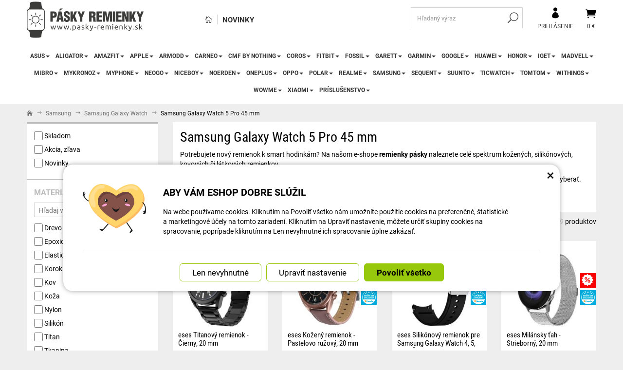

--- FILE ---
content_type: text/html; charset=UTF-8
request_url: https://www.pasky-remienky.sk/12988-samsung-galaxy-watch-5-pro-45-mm/
body_size: 26595
content:
<!DOCTYPE html>
<html lang="sk">	<head>
<!-- Basic -->
<meta charset="utf-8">
<title>Samsung Galaxy Watch 5 Pro 45 mm | Pásky remienky</title>
<meta name="description" content="Široký výber remienkov k smart hodinkám rôznych materiálov a farieb. | Pásky remienky">
<meta name="keywords" content="Samsung, Galaxy, Watch, 5, Pro, 45, mm, Samsung Galaxy Watch 5 Pro 45 mm, Pásky remienky">
<meta name="robots" content="index, follow">
<meta name="application-name" content="CPedit">
<meta name="author" content="CzechProject spol. s r.o.">
<meta property="og:title" content="Samsung Galaxy Watch 5 Pro 45 mm | Pásky remienky | Pásky remienky">
<meta property="og:url" content="https://www.pasky-remienky.sk/12988-samsung-galaxy-watch-5-pro-45-mm/">
<meta property="og:type" content="article">
<meta property="og:description" content="Široký výber remienkov k smart hodinkám rôznych materiálov a farieb. | Pásky remienky">
<meta property="og:site_name" content="Pásky remienky">
<meta itemprop="name" content="Samsung Galaxy Watch 5 Pro 45 mm | Pásky remienky | Pásky remienky">
<meta itemprop="description" content="Široký výber remienkov k smart hodinkám rôznych materiálov a farieb. | Pásky remienky">
<meta property="og:image" content="https://www.pasky-remienky.sk/img/reminky_sk/logo_soc.png">
<meta itemprop="image" content="https://www.pasky-remienky.sk/img/reminky_sk/logo_soc.png">
<link rel="apple-touch-icon" sizes="57x57" href="/img/reminky_sk/favicon/apple-icon-57x57.png">
<link rel="apple-touch-icon" sizes="60x60" href="/img/reminky_sk/favicon/apple-icon-60x60.png">
<link rel="apple-touch-icon" sizes="72x72" href="/img/reminky_sk/favicon/apple-icon-72x72.png">
<link rel="apple-touch-icon" sizes="76x76" href="/img/reminky_sk/favicon/apple-icon-76x76.png">
<link rel="apple-touch-icon" sizes="114x114" href="/img/reminky_sk/favicon/apple-icon-114x114.png">
<link rel="apple-touch-icon" sizes="120x120" href="/img/reminky_sk/favicon/apple-icon-120x120.png">
<link rel="apple-touch-icon" sizes="144x144" href="/img/reminky_sk/favicon/apple-icon-144x144.png">
<link rel="apple-touch-icon" sizes="152x152" href="/img/reminky_sk/favicon/apple-icon-152x152.png">
<link rel="apple-touch-icon" sizes="180x180" href="/img/reminky_sk/favicon/apple-icon-180x180.png">
<link rel="icon" type="image/png" sizes="192x192" href="/img/reminky_sk/favicon/android-icon-192x192.png">
<link rel="icon" type="image/png" sizes="32x32" href="/img/reminky_sk/favicon/favicon-32x32.png">
<link rel="icon" type="image/png" sizes="96x96" href="/img/reminky_sk/favicon/favicon-96x96.png">
<link rel="icon" type="image/png" sizes="16x16" href="/img/reminky_sk/favicon/favicon-16x16.png">
<meta name="msapplication-TileColor" content="#ffffff">
<meta name="msapplication-TileImage" content="/img/reminky_sk/favicon/ms-icon-144x144.png">
<meta name="theme-color" content="#ffffff">
<link rel="manifest" href="/manifest.json">
<!-- Mobile Metas -->
<meta name="viewport" content="width=device-width, initial-scale=1.0, minimum-scale=1.0">
<meta name="google-site-verification" content="Air80UZzn4GXCa_CeKeoyQmygxqlXiKIw1Mjf3DIYBo" />
<link href="https://shared.czechproject.cz/fonty/roboto/roboto.css?v=2017b" rel="stylesheet">
<link href="https://shared.czechproject.cz/fonty/roboto-condensed/roboto-condensed.css?v=2017" rel="stylesheet">
<link href="/css/bootstrap.min.css" rel="stylesheet">
<link href="/css/elegant_ico.css" rel="stylesheet" type="text/css">
<!--[if lte IE 7]><script src="lte-ie7.js"></script><![endif]-->
<link href="/css/reminky_sk/style.min.css?m=1763054494" rel="stylesheet">
<link href="/css/reminky_sk/menu.min.css?m=1634285227" rel="stylesheet">
<link href="/css/lang/sk.css" rel="stylesheet">
<link href="/css/global.min.css?m=1768567001" rel="stylesheet">
<link href="/css/print.min.css?m=1504535335" rel="stylesheet" media="print">
<!-- HTML5 shim and Respond.js for IE8 support of HTML5 elements and media queries -->
<!-- WARNING: Respond.js doesn't work if you view the page via file:// -->
<!--[if lt IE 9]>
<script src="https://oss.maxcdn.com/html5shiv/3.7.2/html5shiv.min.js"></script>
<script src="https://oss.maxcdn.com/respond/1.4.2/respond.min.js"></script>
<![endif]-->
<link rel="canonical" href="https://www.pasky-remienky.sk/12988-samsung-galaxy-watch-5-pro-45-mm/">
<link rel="next" href="https://www.pasky-remienky.sk/12988-samsung-galaxy-watch-5-pro-45-mm/?pg=2">
<script type="text/javascript">
window.dataLayer = window.dataLayer || [];
function gtag(){ dataLayer.push(arguments);}
gtag('consent', 'default', {
'ad_storage': 'denied',
'analytics_storage': 'denied',
'ad_user_data': 'denied',
'ad_personalization': 'denied',
'functionality_storage': 'granted',
'personalization_storage': 'denied',
'security_storage': 'granted'
});
var cookieConsentDisable_addConsent = true;
</script>
<!-- Google Tag Manager -->
<script>(function(w,d,s,l,i){ w[l]=w[l]||[];w[l].push({ 'gtm.start':
new Date().getTime(),event:'gtm.js'});var f=d.getElementsByTagName(s)[0],
j=d.createElement(s),dl=l!='dataLayer'?'&l='+l:'';j.async=true;j.src=
'https://www.googletagmanager.com/gtm.js?id='+i+dl;f.parentNode.insertBefore(j,f);
})(window,document,'script','dataLayer','GTM-KJWJNGX');</script>
<!-- End Google Tag Manager -->
<script id="ehc" type="text/plain" data-cookie-consent="marketing">
(function() {
var ehcjs = document.createElement('script');
ehcjs.id = 'ehcjs';
ehcjs.src = 'https://ehub.cz/system/scripts/click.js.php';
ehcjs.async = true;
ehcjs.defer = true;
ehcjs.addEventListener('load', function() {
var ehubClick = new EhubClick(); ehubClick.setCampaignId('afb18325');
ehubClick.process();
});
document.head.appendChild(ehcjs);
})();
</script>
<!-- Facebook Pixel Code -->
<script type="text/plain" data-cookie-consent="marketing">
!function(f,b,e,v,n,t,s){ if(f.fbq)return;n=f.fbq=function(){ n.callMethod?
n.callMethod.apply(n,arguments):n.queue.push(arguments)};if(!f._fbq)f._fbq=n;
n.push=n;n.loaded=!0;n.version='2.0';n.queue=[];t=b.createElement(e);t.async=!0;
t.src=v;s=b.getElementsByTagName(e)[0];s.parentNode.insertBefore(t,s)}(window,
document,'script','https://connect.facebook.net/en_US/fbevents.js');
fbq('init', -1); // Insert your pixel ID here.
fbq('track', 'PageView');
</script>
<noscript><img height="1" width="1" style="display:none"
src="https://www.facebook.com/tr?id=-1&ev=PageView&noscript=1"
></noscript>
<!-- DO NOT MODIFY -->
<!-- End Facebook Pixel Code -->
<script type="text/javascript">
dataLayer.push({ ecommerce: null });
var indexGA = 0;
dataLayer.push({
event: "view_item_list",
ecommerce: {
item_list_id: "cat12988",
item_list_name: "Samsung Galaxy Watch 5 Pro 45 mm",
items: [
{
item_id: "p175789",
item_name: "eses Titanový remienok - Čierny, 20 mm",
index: indexGA++,
item_category: "Samsung",
item_category2: "Samsung Galaxy Watch",
item_list_id: "cat12988",
item_list_name: "Samsung Galaxy Watch 5 Pro 45 mm",
price: 23.07,
quantity: 1
},
{
item_id: "p74978",
item_name: "eses Kožený remienok - Pastelovo ružový, 20 mm",
index: indexGA++,
item_category: "Samsung",
item_category2: "Samsung Galaxy Watch",
item_list_id: "cat12988",
item_list_name: "Samsung Galaxy Watch 5 Pro 45 mm",
price: 12.44,
quantity: 1
},
{
item_id: "p97664",
item_name: "eses Silikónový remienok pre Samsung Galaxy Watch 4, 5, 6, 7 - Čierny, 20 mm",
index: indexGA++,
item_category: "Samsung",
item_category2: "Samsung Galaxy Watch",
item_list_id: "cat12988",
item_list_name: "Samsung Galaxy Watch 5 Pro 45 mm",
price: 3.87,
quantity: 1
},
{
item_id: "p5231",
item_name: "eses Milánsky ťah - Strieborný, 20 mm",
index: indexGA++,
item_category: "Samsung",
item_category2: "Samsung Galaxy Watch",
item_list_id: "cat12988",
item_list_name: "Samsung Galaxy Watch 5 Pro 45 mm",
price: 6.36,
quantity: 1
},
{
item_id: "p180853",
item_name: "eses Kožený remienok - Biely, 20 mm",
index: indexGA++,
item_category: "Samsung",
item_category2: "Samsung Galaxy Watch",
item_list_id: "cat12988",
item_list_name: "Samsung Galaxy Watch 5 Pro 45 mm",
price: 14.18,
quantity: 1
},
{
item_id: "p177652",
item_name: "eses Silikónový remienok s magnetickou sponou pre Samsung Galaxy Watch 4, 5, 6, 7 - Čierny",
index: indexGA++,
item_category: "Samsung",
item_category2: "Samsung Galaxy Watch",
item_list_id: "cat12988",
item_list_name: "Samsung Galaxy Watch 5 Pro 45 mm",
price: 6.36,
quantity: 1
},
{
item_id: "p5291",
item_name: "eses Nylonový remienok na suchý zips - Čierny, 20 mm",
index: indexGA++,
item_category: "Samsung",
item_category2: "Samsung Galaxy Watch",
item_list_id: "cat12988",
item_list_name: "Samsung Galaxy Watch 5 Pro 45 mm",
price: 4.94,
quantity: 1
},
{
item_id: "p5233",
item_name: "eses Milánsky ťah - Čierny, 20 mm",
index: indexGA++,
item_category: "Samsung",
item_category2: "Samsung Galaxy Watch",
item_list_id: "cat12988",
item_list_name: "Samsung Galaxy Watch 5 Pro 45 mm",
price: 6.36,
quantity: 1
},
{
item_id: "p5239",
item_name: "eses Kovový remienok - Čierny, 20 mm",
index: indexGA++,
item_category: "Samsung",
item_category2: "Samsung Galaxy Watch",
item_list_id: "cat12988",
item_list_name: "Samsung Galaxy Watch 5 Pro 45 mm",
price: 11.69,
quantity: 1
},
{
item_id: "p5235",
item_name: "eses Milánsky ťah - Ružovo zlatý, 20 mm",
index: indexGA++,
item_category: "Samsung",
item_category2: "Samsung Galaxy Watch",
item_list_id: "cat12988",
item_list_name: "Samsung Galaxy Watch 5 Pro 45 mm",
price: 6.36,
quantity: 1
},
{
item_id: "p122740",
item_name: "eses Milánsky ťah so sponou - Čierny, 20 mm",
index: indexGA++,
item_category: "Samsung",
item_category2: "Samsung Galaxy Watch",
item_list_id: "cat12988",
item_list_name: "Samsung Galaxy Watch 5 Pro 45 mm",
price: 10.27,
quantity: 1
},
{
item_id: "p7274",
item_name: "eses Nylonový remienok na suchý zips - Ružový , 20 mm",
index: indexGA++,
item_category: "Samsung",
item_category2: "Samsung Galaxy Watch",
item_list_id: "cat12988",
item_list_name: "Samsung Galaxy Watch 5 Pro 45 mm",
price: 4.94,
quantity: 1
},
{
item_id: "p177637",
item_name: "eses Silikónový remienok pre Samsung Galaxy Watch 4, 5, 6, 7, FE - Béžovo ružový, OneClick",
index: indexGA++,
item_category: "Samsung",
item_category2: "Samsung Galaxy Watch",
item_list_id: "cat12988",
item_list_name: "Samsung Galaxy Watch 5 Pro 45 mm",
price: 12.09,
quantity: 1
},
{
item_id: "p174821",
item_name: "eses Kožený remienok s magnetickou prackou 20 mm - Smotanovo biely",
index: indexGA++,
item_category: "Samsung",
item_category2: "Samsung Galaxy Watch",
item_list_id: "cat12988",
item_list_name: "Samsung Galaxy Watch 5 Pro 45 mm",
price: 10.31,
quantity: 1
},
{
item_id: "p97665",
item_name: "eses Silikónový remienok pre Samsung Galaxy Watch 4, 5, 6, 7 - Biely, 20 mm",
index: indexGA++,
item_category: "Samsung",
item_category2: "Samsung Galaxy Watch",
item_list_id: "cat12988",
item_list_name: "Samsung Galaxy Watch 5 Pro 45 mm",
price: 3.87,
quantity: 1
},
{
item_id: "p180838",
item_name: "eses Silikónový magnetický remienok - čierno-červený, 20 mm",
index: indexGA++,
item_category: "Samsung",
item_category2: "Samsung Galaxy Watch",
item_list_id: "cat12988",
item_list_name: "Samsung Galaxy Watch 5 Pro 45 mm",
price: 6.01,
quantity: 1
},
{
item_id: "p180839",
item_name: "eses Silikónový magnetický remienok - béžový, 20 mm",
index: indexGA++,
item_category: "Samsung",
item_category2: "Samsung Galaxy Watch",
item_list_id: "cat12988",
item_list_name: "Samsung Galaxy Watch 5 Pro 45 mm",
price: 6.01,
quantity: 1
},
{
item_id: "p174819",
item_name: "eses Kožený remienok s magnetickou prackou 20 mm - Čierny",
index: indexGA++,
item_category: "Samsung",
item_category2: "Samsung Galaxy Watch",
item_list_id: "cat12988",
item_list_name: "Samsung Galaxy Watch 5 Pro 45 mm",
price: 10.31,
quantity: 1
},
{
item_id: "p175788",
item_name: "eses Titanový remienok - Strieborný, 20 mm",
index: indexGA++,
item_category: "Samsung",
item_category2: "Samsung Galaxy Watch",
item_list_id: "cat12988",
item_list_name: "Samsung Galaxy Watch 5 Pro 45 mm",
price: 23.07,
quantity: 1
},
{
item_id: "p148945",
item_name: "eses Alpský ťah - Čierny, 20 mm",
index: indexGA++,
item_category: "Samsung",
item_category2: "Samsung Galaxy Watch",
item_list_id: "cat12988",
item_list_name: "Samsung Galaxy Watch 5 Pro 45 mm",
price: 6.01,
quantity: 1
}
]
}
});
</script>	<!-- Smartsupp Live Chat script -->
<script type="text/javascript">
var _smartsupp = _smartsupp || { };
_smartsupp.key = '524b40101b703bc246fcc5193d3417aac2d02cfb';
window.smartsupp||(function(d) {
var s,c,o=smartsupp=function(){ o._.push(arguments)};o._=[];
s=d.getElementsByTagName('script')[0];c=d.createElement('script');
c.type='text/javascript';c.charset='utf-8';c.async=true;
c.src='https://www.smartsuppchat.com/loader.js?';s.parentNode.insertBefore(c,s);
})(document);
</script>
<!-- Ecomail starts -->
<script type="text/javascript">
;(function(p,l,o,w,i,n,g){ if(!p[i]){ p.GlobalSnowplowNamespace=p.GlobalSnowplowNamespace||[];
p.GlobalSnowplowNamespace.push(i);p[i]=function(){ (p[i].q=p[i].q||[]).push(arguments)
};p[i].q=p[i].q||[];n=l.createElement(o);g=l.getElementsByTagName(o)[0];n.async=1;
n.src=w;g.parentNode.insertBefore(n,g)}}(window,document,"script","//d70shl7vidtft.cloudfront.net/ecmtr-2.4.2.js","ecotrack"));
window.ecotrack('newTracker', 'cf', 'd2dpiwfhf3tz0r.cloudfront.net', { /* Initialise a tracker */
appId: 'czechprojectfnoucek',
consentModeV2: true
});
window.ecotrack('setUserIdFromLocation', 'ecmid');
window.ecotrack('trackPageView');
</script>
<!-- Ecomail stops -->
<script data-ident="captchaV3" type="text/plain" data-src="https://www.google.com/recaptcha/api.js?render=" data-key="6LdHoWorAAAAAH68qXnwZRuiRHBGgqJ-pr2jCv71"></script>
<script data-ident="captchaV2" type="text/plain" data-src="https://www.google.com/recaptcha/api.js?hl=cs&render=explicit" data-key="6Lek-NgZAAAAAIcAoTGM42-ZH5Nc1Rx-RADUZuot"></script>	</head>
<body class=" category-page" id="reminky_sk">
<!-- Google Tag Manager (noscript) -->
<noscript><iframe src="https://www.googletagmanager.com/ns.html?id=GTM-KJWJNGX"
height="0" width="0" style="display:none;visibility:hidden"></iframe></noscript>
<!-- End Google Tag Manager (noscript) -->
<div id="prekryv"></div>
<header id="header">
<div id="header-in">
<div class="container">
<div id="header-top" class="row" >
<div id="logo" class="col-sm-3 hidden-xs">
<a href="/" title="Pásky remienky">
<img alt="Pásky remienky" src="/img/reminky_sk/logo.png?v=2023">
</a>
</div>
<div id="header-right-block" class="col-sm-9" >
<div id="kosik-blok">
<div id="kosik" class="kosik-prazdny">
<a class="ico-btn" href="/uzivatel/kosik.php" data-href="25.80645162" content="25.80645162"><span class="icon icon_cart"></span>
<span class="user-title">0 €</span>
</a>
</div>
</div>
<div id="uzivatel">
<a href="/uzivatel/prihlaseni.php" title="Prihlásiť" class="ico-btn login-win-link"><span class="icon icon_profile"></span><span class="user-title">Prihlásenie</span></a>
</div>
<div id="searchFormTop" >
<form action="/hledani.php" method="get" id="hledani" class="inline-form searchForm">
<div class="hledani-input clearfix">
<input type="text" class="form-control search" name="q" id="q" placeholder="Hľadaný výraz" autocomplete="off">
<input type="hidden" name="n_q">	<button class="ico-btn hledat-mobile" type="submit"><span class="icon icon_search"></span></button>
</div>
<ul id="ajaxSearch"></ul>
<span id="ajaxSearchArrow"></span>
</form>
</div>
<ul id="topMenuStatic" >
<li class="home"><a href="/" title="Hlavná stránka" ><i class="icon icon_house_alt" ></i><span class="text">Hlavná stránka</span></a></li>
<li ><a href="/novinky/" >Novinky</a></li>
</ul>
<button id="leve-menu-toggle" class="navbar-toggle collapsed" data-toggle="collapse" data-target="#navbar">
<span aria-hidden="true" class="glyphicon glyphicon-menu-hamburger"></span> Ponuka
</button>
<div id="logoTop" class="hidden visible-xs">
<a href="/" title="Pásky remienky">
<img alt="Pásky remienky" src="/img/reminky_sk/logo_mobile.png?v=2">
</a>
</div>
</div>
</div>
</div>
<nav class="navbar" id="mainMenu">
<div class="container">
<div id="navbar" class="navbar-collapse collapse">
<ul class="nav navbar-nav">
<li class="visible-xs" ><a href="/" >Hlavná stránka</a></li>
<li class="visible-xs" ><a href="/novinky/" >Novinky</a></li>
<li class="dropdown ">
<a class="dropdown-toggle" href="/16985-asus/" title="Asus">Asus<span class="dropdown-trigger"><span class="caret"></span></span></a>
<ul class="dropdown-menu" role="menu">
<li class=" posledni"><a href="/16986-asus-vivowatch-sp/" title="ASUS VivoWatch SP">ASUS VivoWatch SP</a></li>
</ul>
</li>
<li class="dropdown ">
<a class="dropdown-toggle" href="/6842-aligator/" title="Aligator">Aligator<span class="dropdown-trigger"><span class="caret"></span></span></a>
<ul class="dropdown-menu" role="menu">
<li class=""><a href="/13160-aligator-watch-care-td-20/" title="Aligator Watch Care (TD-20)">Aligator Watch Care (TD-20)</a></li>
<li class=""><a href="/12977-aligator-watch-life-y65/" title="Aligator Watch Life (Y65)">Aligator Watch Life (Y65)</a></li>
<li class=""><a href="/6843-aligator-watch-pro-y80/" title="Aligator Watch PRO (Y80)">Aligator Watch PRO (Y80)</a></li>
<li class=" posledni"><a href="/12978-aligator-watch-pro-x-y32/" title="Aligator Watch PRO X (Y32)">Aligator Watch PRO X (Y32)</a></li>
</ul>
</li>
<li class="dropdown ">
<a class="dropdown-toggle" href="/8811-amazfit/" title="Amazfit">Amazfit<span class="dropdown-trigger"><span class="caret"></span></span></a>
<ul class="dropdown-menu" role="menu">
<li class="dropdown ">
<a class="dropdown-toggle" href="/16873-amazfit-active-3/" title="Amazfit Active">Amazfit Active<span class="dropdown-trigger"><span class="caret"></span></span></a>
<ul class="dropdown-menu" role="menu">
<li class=""><a href="/16874-amazfit-active/" title="Amazfit Active">Amazfit Active</a></li>
<li class=""><a href="/19400-amazfit-active-2/" title="Amazfit Active 2">Amazfit Active 2</a></li>
<li class=" posledni"><a href="/16881-amazfit-active-edge/" title="Amazfit Active Edge">Amazfit Active Edge</a></li>
</ul>
</li>
<li class=""><a href="/16875-amazfit-balance/" title="Amazfit Balance">Amazfit Balance</a></li>
<li class="dropdown ">
<a class="dropdown-toggle" href="/13188-amazfit-band/" title="Amazfit Band">Amazfit Band<span class="dropdown-trigger"><span class="caret"></span></span></a>
<ul class="dropdown-menu" role="menu">
<li class=""><a href="/13189-amazfit-band-2/" title="Amazfit Band 2">Amazfit Band 2</a></li>
<li class=""><a href="/13191-amazfit-band-5/" title="Amazfit Band 5">Amazfit Band 5</a></li>
<li class=" posledni"><a href="/13190-amazfit-band-7/" title="Amazfit Band 7">Amazfit Band 7</a></li>
</ul>
</li>
<li class="dropdown ">
<a class="dropdown-toggle" href="/8832-amazfit-bip-2/" title="Amazfit Bip">Amazfit Bip<span class="dropdown-trigger"><span class="caret"></span></span></a>
<ul class="dropdown-menu" role="menu">
<li class=""><a href="/512-amazfit-bip/" title="Amazfit Bip">Amazfit Bip</a></li>
<li class=""><a href="/8724-amazfit-bip-lite/" title="Amazfit Bip Lite">Amazfit Bip Lite</a></li>
<li class=""><a href="/8722-amazfit-bip-s/" title="Amazfit Bip S">Amazfit Bip S</a></li>
<li class=""><a href="/8723-amazfit-bip-s-lite/" title="Amazfit Bip S Lite">Amazfit Bip S Lite</a></li>
<li class=""><a href="/8721-amazfit-bip-u/" title="Amazfit Bip U">Amazfit Bip U</a></li>
<li class=""><a href="/8833-amazfit-bip-u-pro/" title="Amazfit Bip U Pro">Amazfit Bip U Pro</a></li>
<li class=""><a href="/12997-amazfit-bip-3/" title="Amazfit Bip 3">Amazfit Bip 3</a></li>
<li class=""><a href="/15206-amazfit-bip-3-pro/" title="Amazfit Bip 3 Pro">Amazfit Bip 3 Pro</a></li>
<li class=" posledni"><a href="/16880-amazfit-bip-5/" title="Amazfit Bip 5">Amazfit Bip 5</a></li>
</ul>
</li>
<li class="dropdown ">
<a class="dropdown-toggle" href="/8835-amazfit-cor-3/" title="Amazfit Cor">Amazfit Cor<span class="dropdown-trigger"><span class="caret"></span></span></a>
<ul class="dropdown-menu" role="menu">
<li class=""><a href="/863-amazfit-cor/" title="Amazfit Cor">Amazfit Cor</a></li>
<li class=" posledni"><a href="/6786-amazfit-cor-2/" title="Amazfit Cor 2">Amazfit Cor 2</a></li>
</ul>
</li>
<li class="dropdown ">
<a class="dropdown-toggle" href="/16876-amazfit-cheetah/" title="Amazfit Cheetah">Amazfit Cheetah<span class="dropdown-trigger"><span class="caret"></span></span></a>
<ul class="dropdown-menu" role="menu">
<li class=""><a href="/16877-amazfit-cheetah-pro/" title="Amazfit Cheetah Pro">Amazfit Cheetah Pro</a></li>
<li class=""><a href="/16879-amazfit-cheetah-speedster-round/" title="Amazfit Cheetah Speedster (round)">Amazfit Cheetah Speedster (round)</a></li>
<li class=" posledni"><a href="/16878-amazfit-cheetah-winner-square/" title="Amazfit Cheetah Winner (square)">Amazfit Cheetah Winner (square)</a></li>
</ul>
</li>
<li class="dropdown ">
<a class="dropdown-toggle" href="/8829-amazfit-gtr/" title="Amazfit GTR">Amazfit GTR<span class="dropdown-trigger"><span class="caret"></span></span></a>
<ul class="dropdown-menu" role="menu">
<li class=""><a href="/891-amazfit-gtr-42-mm/" title="Amazfit GTR 42 mm">Amazfit GTR 42 mm</a></li>
<li class=""><a href="/886-amazfit-gtr-47-mm/" title="Amazfit GTR 47 mm">Amazfit GTR 47 mm</a></li>
<li class=""><a href="/8725-amazfit-gtr-2/" title="Amazfit GTR 2">Amazfit GTR 2</a></li>
<li class=""><a href="/8726-amazfit-gtr-2e/" title="Amazfit GTR 2e">Amazfit GTR 2e</a></li>
<li class=""><a href="/12501-amazfit-gtr-3/" title="Amazfit GTR 3">Amazfit GTR 3</a></li>
<li class=""><a href="/12500-amazfit-gtr-3-pro/" title="Amazfit GTR 3 Pro">Amazfit GTR 3 Pro</a></li>
<li class=""><a href="/13162-amazfit-gtr-4/" title="Amazfit GTR 4">Amazfit GTR 4</a></li>
<li class=" posledni"><a href="/15254-amazfit-gtr-mini/" title="Amazfit GTR Mini">Amazfit GTR Mini</a></li>
</ul>
</li>
<li class="dropdown ">
<a class="dropdown-toggle" href="/8830-amazfit-gts-5/" title="Amazfit GTS">Amazfit GTS<span class="dropdown-trigger"><span class="caret"></span></span></a>
<ul class="dropdown-menu" role="menu">
<li class=""><a href="/910-amazfit-gts/" title="Amazfit GTS">Amazfit GTS</a></li>
<li class=""><a href="/8831-amazfit-gts-2/" title="Amazfit GTS 2">Amazfit GTS 2</a></li>
<li class=""><a href="/8719-amazfit-gts-2e/" title="Amazfit GTS 2e">Amazfit GTS 2e</a></li>
<li class=""><a href="/8718-amazfit-gts-2-mini/" title="Amazfit GTS 2 Mini">Amazfit GTS 2 Mini</a></li>
<li class=""><a href="/12507-amazfit-gts-3/" title="Amazfit GTS 3">Amazfit GTS 3</a></li>
<li class=""><a href="/13161-amazfit-gts-4/" title="Amazfit GTS 4">Amazfit GTS 4</a></li>
<li class=" posledni"><a href="/12994-amazfit-gts-4-mini/" title="Amazfit GTS 4 Mini">Amazfit GTS 4 Mini</a></li>
</ul>
</li>
<li class=""><a href="/8720-amazfit-neo/" title="Amazfit Neo">Amazfit Neo</a></li>
<li class=""><a href="/16981-amazfit-nexo/" title="Amazfit Nexo">Amazfit Nexo</a></li>
<li class=""><a href="/845-amazfit-pace/" title="Amazfit Pace">Amazfit Pace</a></li>
<li class="dropdown ">
<a class="dropdown-toggle" href="/17303-amazfit-pop-2/" title="Amazfit Pop">Amazfit Pop<span class="dropdown-trigger"><span class="caret"></span></span></a>
<ul class="dropdown-menu" role="menu">
<li class=""><a href="/17304-amazfit-pop/" title="Amazfit Pop">Amazfit Pop</a></li>
<li class=" posledni"><a href="/17305-amazfit-pop-pro/" title="Amazfit Pop Pro">Amazfit Pop Pro</a></li>
</ul>
</li>
<li class="dropdown ">
<a class="dropdown-toggle" href="/8834-amazfit-stratos/" title="Amazfit Stratos">Amazfit Stratos<span class="dropdown-trigger"><span class="caret"></span></span></a>
<ul class="dropdown-menu" role="menu">
<li class=""><a href="/846-amazfit-stratos-2/" title="Amazfit Stratos 2">Amazfit Stratos 2</a></li>
<li class=""><a href="/8727-amazfit-stratos-2s/" title="Amazfit Stratos 2S">Amazfit Stratos 2S</a></li>
<li class=" posledni"><a href="/911-amazfit-stratos-3/" title="Amazfit Stratos 3">Amazfit Stratos 3</a></li>
</ul>
</li>
<li class="dropdown ">
<a class="dropdown-toggle" href="/12891-amazfit-t-rex-4/" title="Amazfit T-Rex">Amazfit T-Rex<span class="dropdown-trigger"><span class="caret"></span></span></a>
<ul class="dropdown-menu" role="menu">
<li class=""><a href="/515-amazfit-t-rex/" title="Amazfit T-Rex">Amazfit T-Rex</a></li>
<li class=""><a href="/12920-amazfit-t-rex-pro/" title="Amazfit T-Rex Pro">Amazfit T-Rex Pro</a></li>
<li class=""><a href="/12892-amazfit-t-rex-2/" title="Amazfit T-Rex 2">Amazfit T-Rex 2</a></li>
<li class=""><a href="/17241-amazfit-t-rex-3/" title="Amazfit T-Rex 3">Amazfit T-Rex 3</a></li>
<li class=""><a href="/19437-amazfit-t-rex-3-pro-44mm/" title="Amazfit T-Rex 3 Pro 44mm">Amazfit T-Rex 3 Pro 44mm</a></li>
<li class=""><a href="/19429-amazfit-t-rex-3-pro-48mm/" title="Amazfit T-Rex 3 Pro 48mm">Amazfit T-Rex 3 Pro 48mm</a></li>
<li class=" posledni"><a href="/16806-amazfit-t-rex-ultra/" title="Amazfit T-Rex Ultra">Amazfit T-Rex Ultra</a></li>
</ul>
</li>
<li class=""><a href="/816-amazfit-verge/" title="Amazfit Verge">Amazfit Verge</a></li>
<li class="dropdown posledni">
<a class="dropdown-toggle" href="/12912-amazfit-zepp/" title="Amazfit Zepp">Amazfit Zepp<span class="dropdown-trigger"><span class="caret"></span></span></a>
<ul class="dropdown-menu" role="menu">
<li class=""><a href="/12913-amazfit-zepp-e-round-circle/" title="Amazfit Zepp E Round (Circle)">Amazfit Zepp E Round (Circle)</a></li>
<li class=""><a href="/12914-amazfit-zepp-e-square-quadrate/" title="Amazfit Zepp E Square (Quadrate)">Amazfit Zepp E Square (Quadrate)</a></li>
<li class=" posledni"><a href="/12924-amazfit-zepp-z-titanium/" title="Amazfit Zepp Z Titanium">Amazfit Zepp Z Titanium</a></li>
</ul>
</li>
</ul>
</li>
<li class="dropdown ">
<a class="dropdown-toggle" href="/8809-apple/" title="Apple">Apple<span class="dropdown-trigger"><span class="caret"></span></span></a>
<ul class="dropdown-menu" role="menu">
<li class=""><a href="/8810-apple-airtag/" title="Apple AirTag">Apple AirTag</a></li>
<li class="dropdown posledni">
<a class="dropdown-toggle" href="/508-apple-watch/" title="Apple Watch">Apple Watch<span class="dropdown-trigger"><span class="caret"></span></span></a>
<ul class="dropdown-menu" role="menu">
<li class=""><a href="/13023-apple-watch-series-1-38mm/" title="Apple Watch Series 1 38mm">Apple Watch Series 1 38mm</a></li>
<li class=""><a href="/13024-apple-watch-series-1-42mm/" title="Apple Watch Series 1 42mm">Apple Watch Series 1 42mm</a></li>
<li class=""><a href="/13025-apple-watch-series-2-38mm/" title="Apple Watch Series 2 38mm">Apple Watch Series 2 38mm</a></li>
<li class=""><a href="/13026-apple-watch-series-2-42mm/" title="Apple Watch Series 2 42mm">Apple Watch Series 2 42mm</a></li>
<li class=""><a href="/13027-apple-watch-series-3-38mm/" title="Apple Watch Series 3 38mm">Apple Watch Series 3 38mm</a></li>
<li class=""><a href="/13028-apple-watch-series-3-42mm/" title="Apple Watch Series 3 42mm">Apple Watch Series 3 42mm</a></li>
<li class=""><a href="/13029-apple-watch-series-4-40mm/" title="Apple Watch Series 4 40mm">Apple Watch Series 4 40mm</a></li>
<li class=""><a href="/13030-apple-watch-series-4-44mm/" title="Apple Watch Series 4 44mm">Apple Watch Series 4 44mm</a></li>
<li class=""><a href="/13031-apple-watch-series-5-40mm/" title="Apple Watch Series 5 40mm">Apple Watch Series 5 40mm</a></li>
<li class=""><a href="/13032-apple-watch-series-5-44mm/" title="Apple Watch Series 5 44mm">Apple Watch Series 5 44mm</a></li>
<li class=""><a href="/13033-apple-watch-series-6-40mm/" title="Apple Watch Series 6 40mm">Apple Watch Series 6 40mm</a></li>
<li class=""><a href="/13034-apple-watch-series-6-44mm/" title="Apple Watch Series 6 44mm">Apple Watch Series 6 44mm</a></li>
<li class=""><a href="/13035-apple-watch-series-7-41mm/" title="Apple Watch Series 7 41mm">Apple Watch Series 7 41mm</a></li>
<li class=""><a href="/13036-apple-watch-series-7-45mm/" title="Apple Watch Series 7 45mm">Apple Watch Series 7 45mm</a></li>
<li class=""><a href="/13037-apple-watch-series-8-41mm/" title="Apple Watch Series 8 41mm">Apple Watch Series 8 41mm</a></li>
<li class=""><a href="/13038-apple-watch-series-8-45mm/" title="Apple Watch Series 8 45mm">Apple Watch Series 8 45mm</a></li>
<li class=""><a href="/16853-apple-watch-series-9-41mm/" title="Apple Watch Series 9 41mm">Apple Watch Series 9 41mm</a></li>
<li class=""><a href="/16854-apple-watch-series-9-45mm/" title="Apple Watch Series 9 45mm">Apple Watch Series 9 45mm</a></li>
<li class=""><a href="/19333-apple-watch-series-10-42mm/" title="Apple Watch Series 10 42mm">Apple Watch Series 10 42mm</a></li>
<li class=""><a href="/19334-apple-watch-series-10-46mm/" title="Apple Watch Series 10 46mm">Apple Watch Series 10 46mm</a></li>
<li class=""><a href="/19401-apple-watch-series-11-42mm/" title="Apple Watch Series 11 42mm">Apple Watch Series 11 42mm</a></li>
<li class=""><a href="/19402-apple-watch-series-11-46mm/" title="Apple Watch Series 11 46mm">Apple Watch Series 11 46mm</a></li>
<li class=""><a href="/13039-apple-watch-se-40mm/" title="Apple Watch SE 40mm">Apple Watch SE 40mm</a></li>
<li class=""><a href="/13040-apple-watch-se-44mm/" title="Apple Watch SE 44mm">Apple Watch SE 44mm</a></li>
<li class=""><a href="/19403-apple-watch-se-3-40mm/" title="Apple Watch SE 3 40mm">Apple Watch SE 3 40mm</a></li>
<li class=""><a href="/19404-apple-watch-se-3-44mm/" title="Apple Watch SE 3 44mm">Apple Watch SE 3 44mm</a></li>
<li class=""><a href="/13041-apple-watch-ultra-49mm/" title="Apple Watch Ultra 49mm">Apple Watch Ultra 49mm</a></li>
<li class=""><a href="/16855-apple-watch-ultra-2-49mm/" title="Apple Watch Ultra 2 49mm">Apple Watch Ultra 2 49mm</a></li>
<li class=" posledni"><a href="/19405-apple-watch-ultra-3-49mm/" title="Apple Watch Ultra 3 49mm">Apple Watch Ultra 3 49mm</a></li>
</ul>
</li>
</ul>
</li>
<li class="dropdown ">
<a class="dropdown-toggle" href="/13072-armodd/" title="ARMODD">ARMODD<span class="dropdown-trigger"><span class="caret"></span></span></a>
<ul class="dropdown-menu" role="menu">
<li class=""><a href="/13078-armodd-candywatch-crystal-2/" title="ARMODD Candywatch Crystal 2">ARMODD Candywatch Crystal 2</a></li>
<li class=""><a href="/13073-armodd-roundz-3/" title="ARMODD Roundz 3">ARMODD Roundz 3</a></li>
<li class=""><a href="/13074-armodd-silentwatch-4-lite/" title="ARMODD Silentwatch 4 Lite">ARMODD Silentwatch 4 Lite</a></li>
<li class=""><a href="/13075-armodd-silentwatch-4-pro/" title="ARMODD Silentwatch 4 Pro">ARMODD Silentwatch 4 Pro</a></li>
<li class=""><a href="/13077-armodd-slowatch/" title="ARMODD Slowatch">ARMODD Slowatch</a></li>
<li class=" posledni"><a href="/13076-armodd-squarz-9-pro/" title="ARMODD Squarz 9 Pro">ARMODD Squarz 9 Pro</a></li>
</ul>
</li>
<li class="dropdown ">
<a class="dropdown-toggle" href="/13079-carneo/" title="CARNEO">CARNEO<span class="dropdown-trigger"><span class="caret"></span></span></a>
<ul class="dropdown-menu" role="menu">
<li class=""><a href="/13086-carneo-adventure-hr/" title="CARNEO Adventure HR+">CARNEO Adventure HR+</a></li>
<li class=""><a href="/13081-carneo-gear-2nd-gen/" title="CARNEO Gear+ 2nd Gen">CARNEO Gear+ 2nd Gen</a></li>
<li class=""><a href="/13080-carneo-gear-platinum/" title="CARNEO Gear+ Platinum">CARNEO Gear+ Platinum</a></li>
<li class=""><a href="/13085-carneo-gear-essential/" title="CARNEO Gear+ Essential">CARNEO Gear+ Essential</a></li>
<li class=""><a href="/13087-carneo-heiloo-hr/" title="CARNEO Heiloo HR+">CARNEO Heiloo HR+</a></li>
<li class=""><a href="/13084-carneo-prime-gtr/" title="CARNEO Prime GTR">CARNEO Prime GTR</a></li>
<li class=" posledni"><a href="/13082-carneo-prime-slim/" title="CARNEO Prime Slim">CARNEO Prime Slim</a></li>
</ul>
</li>
<li class="dropdown ">
<a class="dropdown-toggle" href="/19375-cmf-by-nothing/" title="CMF by NOTHING">CMF by NOTHING<span class="dropdown-trigger"><span class="caret"></span></span></a>
<ul class="dropdown-menu" role="menu">
<li class=""><a href="/19379-cmf-watch-pro/" title="CMF Watch Pro">CMF Watch Pro</a></li>
<li class=""><a href="/19378-cmf-watch-pro-2/" title="CMF Watch Pro 2">CMF Watch Pro 2</a></li>
<li class=" posledni"><a href="/19377-cmf-watch-3-pro/" title="CMF Watch 3 Pro">CMF Watch 3 Pro</a></li>
</ul>
</li>
<li class="dropdown ">
<a class="dropdown-toggle" href="/12781-coros/" title="Coros">Coros<span class="dropdown-trigger"><span class="caret"></span></span></a>
<ul class="dropdown-menu" role="menu">
<li class=""><a href="/12784-coros-apex-42-mm/" title="Coros Apex 42 mm">Coros Apex 42 mm</a></li>
<li class=""><a href="/12785-coros-apex-46-mm/" title="Coros Apex 46 mm">Coros Apex 46 mm</a></li>
<li class=""><a href="/12786-coros-apex-pro/" title="Coros Apex Pro">Coros Apex Pro</a></li>
<li class=""><a href="/16980-coros-apex-2/" title="Coros Apex 2">Coros Apex 2</a></li>
<li class=""><a href="/17012-coros-apex-2-pro/" title="Coros Apex 2 Pro">Coros Apex 2 Pro</a></li>
<li class=""><a href="/12783-coros-pace-2/" title="Coros Pace 2">Coros Pace 2</a></li>
<li class=""><a href="/17015-coros-pace-3/" title="Coros Pace 3">Coros Pace 3</a></li>
<li class=""><a href="/17014-coros-vertix/" title="Coros Vertix">Coros Vertix</a></li>
<li class=" posledni"><a href="/12782-coros-vertix-2/" title="Coros Vertix 2">Coros Vertix 2</a></li>
</ul>
</li>
<li class="dropdown ">
<a class="dropdown-toggle" href="/546-fitbit/" title="Fitbit">Fitbit<span class="dropdown-trigger"><span class="caret"></span></span></a>
<ul class="dropdown-menu" role="menu">
<li class="dropdown ">
<a class="dropdown-toggle" href="/13181-fitbit-ace/" title="Fitbit Ace">Fitbit Ace<span class="dropdown-trigger"><span class="caret"></span></span></a>
<ul class="dropdown-menu" role="menu">
<li class=""><a href="/840-fitbit-ace/" title="Fitbit Ace">Fitbit Ace</a></li>
<li class=""><a href="/13182-fitbit-ace-2/" title="Fitbit Ace 2">Fitbit Ace 2</a></li>
<li class=" posledni"><a href="/13183-fitbit-ace-3/" title="Fitbit Ace 3">Fitbit Ace 3</a></li>
</ul>
</li>
<li class="dropdown ">
<a class="dropdown-toggle" href="/13185-fitbit-alta/" title="Fitbit Alta">Fitbit Alta<span class="dropdown-trigger"><span class="caret"></span></span></a>
<ul class="dropdown-menu" role="menu">
<li class=""><a href="/523-fitbit-alta/" title="Fitbit Alta">Fitbit Alta</a></li>
<li class=" posledni"><a href="/13186-fitbit-alta-hr/" title="Fitbit Alta HR">Fitbit Alta HR</a></li>
</ul>
</li>
<li class=""><a href="/522-fitbit-flex-2/" title="Fitbit Flex 2">Fitbit Flex 2</a></li>
<li class="dropdown ">
<a class="dropdown-toggle" href="/12509-fitbit-charge/" title="Fitbit Charge">Fitbit Charge<span class="dropdown-trigger"><span class="caret"></span></span></a>
<ul class="dropdown-menu" role="menu">
<li class=""><a href="/519-fitbit-charge-2/" title="Fitbit Charge 2">Fitbit Charge 2</a></li>
<li class=""><a href="/621-fitbit-charge-3/" title="Fitbit Charge 3">Fitbit Charge 3</a></li>
<li class=""><a href="/2376-fitbit-charge-4/" title="Fitbit Charge 4">Fitbit Charge 4</a></li>
<li class=""><a href="/12508-fitbit-charge-5/" title="Fitbit Charge 5">Fitbit Charge 5</a></li>
<li class=" posledni"><a href="/16846-fitbit-charge-6/" title="Fitbit Charge 6">Fitbit Charge 6</a></li>
</ul>
</li>
<li class="dropdown ">
<a class="dropdown-toggle" href="/12513-fitbit-inspire/" title="Fitbit Inspire">Fitbit Inspire<span class="dropdown-trigger"><span class="caret"></span></span></a>
<ul class="dropdown-menu" role="menu">
<li class=""><a href="/831-fitbit-inspire/" title="Fitbit Inspire">Fitbit Inspire</a></li>
<li class=""><a href="/12512-fitbit-inspire-hr/" title="Fitbit Inspire HR">Fitbit Inspire HR</a></li>
<li class=""><a href="/12511-fitbit-inspire-2/" title="Fitbit Inspire 2">Fitbit Inspire 2</a></li>
<li class=" posledni"><a href="/13187-fitbit-inspire-3/" title="Fitbit Inspire 3">Fitbit Inspire 3</a></li>
</ul>
</li>
<li class=""><a href="/837-fitbit-ionic/" title="Fitbit Ionic">Fitbit Ionic</a></li>
<li class=""><a href="/8800-fitbit-luxe/" title="Fitbit Luxe">Fitbit Luxe</a></li>
<li class="dropdown ">
<a class="dropdown-toggle" href="/13178-fitbit-sense/" title="Fitbit Sense">Fitbit Sense<span class="dropdown-trigger"><span class="caret"></span></span></a>
<ul class="dropdown-menu" role="menu">
<li class=""><a href="/838-fitbit-sense/" title="Fitbit Sense">Fitbit Sense</a></li>
<li class=" posledni"><a href="/13179-fitbit-sense-2/" title="Fitbit Sense 2">Fitbit Sense 2</a></li>
</ul>
</li>
<li class="dropdown posledni">
<a class="dropdown-toggle" href="/12510-fitbit-versa/" title="Fitbit Versa">Fitbit Versa<span class="dropdown-trigger"><span class="caret"></span></span></a>
<ul class="dropdown-menu" role="menu">
<li class=""><a href="/509-fitbit-versa/" title="Fitbit Versa">Fitbit Versa</a></li>
<li class=""><a href="/836-fitbit-versa-lite/" title="Fitbit Versa Lite">Fitbit Versa Lite</a></li>
<li class=""><a href="/909-fitbit-versa-2/" title="Fitbit Versa 2">Fitbit Versa 2</a></li>
<li class=""><a href="/839-fitbit-versa-3/" title="Fitbit Versa 3">Fitbit Versa 3</a></li>
<li class=" posledni"><a href="/13180-fitbit-versa-4/" title="Fitbit Versa 4">Fitbit Versa 4</a></li>
</ul>
</li>
</ul>
</li>
<li class="dropdown ">
<a class="dropdown-toggle" href="/2345-fossil/" title="Fossil">Fossil<span class="dropdown-trigger"><span class="caret"></span></span></a>
<ul class="dropdown-menu" role="menu">
<li class="dropdown ">
<a class="dropdown-toggle" href="/12948-fossil-gen-3/" title="Fossil Gen 3">Fossil Gen 3<span class="dropdown-trigger"><span class="caret"></span></span></a>
<ul class="dropdown-menu" role="menu">
<li class=""><a href="/2356-fossil-gen-3-explorist/" title="Fossil Gen 3 Explorist">Fossil Gen 3 Explorist</a></li>
<li class=" posledni"><a href="/2355-fossil-gen-3-venture/" title="Fossil Gen 3 Venture">Fossil Gen 3 Venture</a></li>
</ul>
</li>
<li class="dropdown ">
<a class="dropdown-toggle" href="/12949-fossil-gen-4/" title="Fossil Gen 4">Fossil Gen 4<span class="dropdown-trigger"><span class="caret"></span></span></a>
<ul class="dropdown-menu" role="menu">
<li class=""><a href="/2354-fossil-gen-4-explorist-hr/" title="Fossil Gen 4 Explorist HR">Fossil Gen 4 Explorist HR</a></li>
<li class=""><a href="/2348-fossil-gen-4-sloan-hr/" title="Fossil Gen 4 Sloan HR">Fossil Gen 4 Sloan HR</a></li>
<li class=" posledni"><a href="/2347-fossil-gen-4-venture-hr/" title="Fossil Gen 4 Venture HR">Fossil Gen 4 Venture HR</a></li>
</ul>
</li>
<li class="dropdown ">
<a class="dropdown-toggle" href="/12950-fossil-gen-5/" title="Fossil Gen 5">Fossil Gen 5<span class="dropdown-trigger"><span class="caret"></span></span></a>
<ul class="dropdown-menu" role="menu">
<li class=""><a href="/2350-fossil-gen-5-carlyle-hr/" title="Fossil Gen 5 Carlyle HR">Fossil Gen 5 Carlyle HR</a></li>
<li class=""><a href="/2352-fossil-gen-5-garrett-hr/" title="Fossil Gen 5 Garrett HR">Fossil Gen 5 Garrett HR</a></li>
<li class=""><a href="/2351-fossil-gen-5-julianna-hr/" title="Fossil Gen 5 Julianna HR">Fossil Gen 5 Julianna HR</a></li>
<li class=""><a href="/12955-fossil-gen-5e-18-mm/" title="Fossil Gen 5E 18 mm">Fossil Gen 5E 18 mm</a></li>
<li class=""><a href="/12956-fossil-gen-5e-22-mm/" title="Fossil Gen 5E 22 mm">Fossil Gen 5E 22 mm</a></li>
<li class=" posledni"><a href="/12957-fossil-gen-5-lte-22-mm/" title="Fossil Gen 5 LTE 22 mm">Fossil Gen 5 LTE 22 mm</a></li>
</ul>
</li>
<li class="dropdown ">
<a class="dropdown-toggle" href="/12951-fossil-gen-6/" title="Fossil Gen 6">Fossil Gen 6<span class="dropdown-trigger"><span class="caret"></span></span></a>
<ul class="dropdown-menu" role="menu">
<li class=""><a href="/12953-fossil-gen-6-18-mm/" title="Fossil Gen 6 18 mm">Fossil Gen 6 18 mm</a></li>
<li class=" posledni"><a href="/12954-fossil-gen-6-22-mm/" title="Fossil Gen 6 22 mm">Fossil Gen 6 22 mm</a></li>
</ul>
</li>
<li class="dropdown ">
<a class="dropdown-toggle" href="/12969-fossil-hybrid/" title="Fossil Hybrid">Fossil Hybrid<span class="dropdown-trigger"><span class="caret"></span></span></a>
<ul class="dropdown-menu" role="menu">
<li class=""><a href="/12972-fossil-hybrid-bronson-hr/" title="Fossil Hybrid Bronson HR">Fossil Hybrid Bronson HR</a></li>
<li class=""><a href="/12974-fossil-hybrid-collider-hr/" title="Fossil Hybrid Collider HR">Fossil Hybrid Collider HR</a></li>
<li class=""><a href="/12975-fossil-hybrid-charter-hr/" title="Fossil Hybrid Charter HR">Fossil Hybrid Charter HR</a></li>
<li class=""><a href="/12973-fossil-hybrid-neutra-hr/" title="Fossil Hybrid Neutra HR">Fossil Hybrid Neutra HR</a></li>
<li class=""><a href="/12971-fossil-hybrid-scarlette-hr/" title="Fossil Hybrid Scarlette HR">Fossil Hybrid Scarlette HR</a></li>
<li class=""><a href="/12976-fossil-hybrid-retro-pilot/" title="Fossil Hybrid Retro Pilot">Fossil Hybrid Retro Pilot</a></li>
<li class=" posledni"><a href="/12970-fossil-gen-6-hybrid-stella/" title="Fossil Gen 6 Hybrid Stella">Fossil Gen 6 Hybrid Stella</a></li>
</ul>
</li>
<li class=""><a href="/8703-fossil-q-gazer/" title="Fossil Q Gazer">Fossil Q Gazer</a></li>
<li class="dropdown posledni">
<a class="dropdown-toggle" href="/12952-fossil-sport/" title="Fossil Sport">Fossil Sport<span class="dropdown-trigger"><span class="caret"></span></span></a>
<ul class="dropdown-menu" role="menu">
<li class=""><a href="/2346-fossil-sport-41-mm/" title="Fossil Sport 41 mm">Fossil Sport 41 mm</a></li>
<li class=" posledni"><a href="/2353-fossil-sport-43-mm/" title="Fossil Sport 43 mm">Fossil Sport 43 mm</a></li>
</ul>
</li>
</ul>
</li>
<li class="dropdown ">
<a class="dropdown-toggle" href="/13116-garett/" title="Garett">Garett<span class="dropdown-trigger"><span class="caret"></span></span></a>
<ul class="dropdown-menu" role="menu">
<li class=""><a href="/13127-garett-classy/" title="Garett Classy">Garett Classy</a></li>
<li class=""><a href="/13126-garett-lady-elegance-rt/" title="Garett Lady Elegance RT">Garett Lady Elegance RT</a></li>
<li class=""><a href="/13125-garett-men-elegance-rt/" title="Garett Men Elegance RT">Garett Men Elegance RT</a></li>
<li class=""><a href="/13128-garett-men-style/" title="Garett Men Style">Garett Men Style</a></li>
<li class=""><a href="/13124-garett-multi-4-sport/" title="Garett Multi 4 Sport">Garett Multi 4 Sport</a></li>
<li class=""><a href="/13131-garett-sport-activity/" title="Garett Sport Activity">Garett Sport Activity</a></li>
<li class=""><a href="/13129-garett-sport-activity-gt/" title="Garett Sport Activity GT">Garett Sport Activity GT</a></li>
<li class=""><a href="/13130-garett-sport-tactic/" title="Garett Sport Tactic">Garett Sport Tactic</a></li>
<li class=""><a href="/13121-garett-street-style/" title="Garett Street Style">Garett Street Style</a></li>
<li class=""><a href="/13118-garett-women-elise/" title="Garett Women Elise">Garett Women Elise</a></li>
<li class=""><a href="/13117-garett-women-eva/" title="Garett Women Eva">Garett Women Eva</a></li>
<li class=""><a href="/13122-garett-women-laura/" title="Garett Women Laura">Garett Women Laura</a></li>
<li class=""><a href="/13123-garett-women-maya/" title="Garett Women Maya">Garett Women Maya</a></li>
<li class=""><a href="/13119-garett-women-naomi/" title="Garett Women Naomi">Garett Women Naomi</a></li>
<li class=" posledni"><a href="/13120-garett-women-paula/" title="Garett Women Paula">Garett Women Paula</a></li>
</ul>
</li>
<li class="dropdown ">
<a class="dropdown-toggle" href="/547-garmin/" title="Garmin">Garmin<span class="dropdown-trigger"><span class="caret"></span></span></a>
<ul class="dropdown-menu" role="menu">
<li class="dropdown ">
<a class="dropdown-toggle" href="/8731-garmin-approach/" title="Garmin Approach">Garmin Approach<span class="dropdown-trigger"><span class="caret"></span></span></a>
<ul class="dropdown-menu" role="menu">
<li class=""><a href="/12889-garmin-approach-s2/" title="Garmin Approach S2">Garmin Approach S2</a></li>
<li class=""><a href="/12890-garmin-approach-s4/" title="Garmin Approach S4">Garmin Approach S4</a></li>
<li class=""><a href="/8728-garmin-approach-s5/" title="Garmin Approach S5">Garmin Approach S5</a></li>
<li class=""><a href="/8729-garmin-approach-s6/" title="Garmin Approach S6">Garmin Approach S6</a></li>
<li class=""><a href="/8714-garmin-approach-s12/" title="Garmin Approach S12">Garmin Approach S12</a></li>
<li class=""><a href="/8730-garmin-approach-s20/" title="Garmin Approach S20">Garmin Approach S20</a></li>
<li class=""><a href="/8715-garmin-approach-s40/" title="Garmin Approach S40">Garmin Approach S40</a></li>
<li class=""><a href="/8716-garmin-approach-s42/" title="Garmin Approach S42">Garmin Approach S42</a></li>
<li class=""><a href="/8709-garmin-approach-s60/" title="Garmin Approach S60">Garmin Approach S60</a></li>
<li class=""><a href="/8710-garmin-approach-s62/" title="Garmin Approach S62">Garmin Approach S62</a></li>
<li class=""><a href="/15275-garmin-approach-s70-42-mm/" title="Garmin Approach S70 42 mm">Garmin Approach S70 42 mm</a></li>
<li class=" posledni"><a href="/15274-garmin-approach-s70-47-mm/" title="Garmin Approach S70 47 mm">Garmin Approach S70 47 mm</a></li>
</ul>
</li>
<li class="dropdown ">
<a class="dropdown-toggle" href="/8738-garmin-d2/" title="Garmin D2">Garmin D2<span class="dropdown-trigger"><span class="caret"></span></span></a>
<ul class="dropdown-menu" role="menu">
<li class=""><a href="/8740-garmin-d2-air/" title="Garmin D2 Air">Garmin D2 Air</a></li>
<li class=""><a href="/12841-garmin-d2-air-x10/" title="Garmin D2 Air X10">Garmin D2 Air X10</a></li>
<li class=""><a href="/12865-garmin-d2-bravo/" title="Garmin D2 Bravo">Garmin D2 Bravo</a></li>
<li class=""><a href="/12866-garmin-d2-charlie/" title="Garmin D2 Charlie">Garmin D2 Charlie</a></li>
<li class=""><a href="/903-garmin-d2-delta/" title="Garmin D2 Delta">Garmin D2 Delta</a></li>
<li class=""><a href="/905-garmin-d2-delta-px/" title="Garmin D2 Delta PX">Garmin D2 Delta PX</a></li>
<li class=""><a href="/904-garmin-d2-delta-s/" title="Garmin D2 Delta S">Garmin D2 Delta S</a></li>
<li class=" posledni"><a href="/12862-garmin-d2-mach-1/" title="Garmin D2 Mach 1">Garmin D2 Mach 1</a></li>
</ul>
</li>
<li class="dropdown ">
<a class="dropdown-toggle" href="/8744-garmin-descent/" title="Garmin Descent">Garmin Descent<span class="dropdown-trigger"><span class="caret"></span></span></a>
<ul class="dropdown-menu" role="menu">
<li class=""><a href="/12778-garmin-descent-g1-a-descent-g1-solar/" title="Garmin Descent G1 a Descent G1 Solar">Garmin Descent G1 a Descent G1 Solar</a></li>
<li class=""><a href="/899-garmin-descent-mk1/" title="Garmin Descent Mk1">Garmin Descent Mk1</a></li>
<li class=""><a href="/8743-garmin-descent-mk2-a-mk2i/" title="Garmin Descent Mk2 a Mk2i">Garmin Descent Mk2 a Mk2i</a></li>
<li class=""><a href="/8847-garmin-descent-mk2s/" title="Garmin Descent Mk2s">Garmin Descent Mk2s</a></li>
<li class=""><a href="/17273-garmin-descent-mk3-43mm/" title="Garmin Descent Mk3 43mm">Garmin Descent Mk3 43mm</a></li>
<li class=""><a href="/17269-garmin-descent-mk3-51mm/" title="Garmin Descent Mk3 51mm">Garmin Descent Mk3 51mm</a></li>
<li class=""><a href="/17272-garmin-descent-mk3i-43mm/" title="Garmin Descent Mk3i 43mm">Garmin Descent Mk3i 43mm</a></li>
<li class=" posledni"><a href="/17268-garmin-descent-mk3i-51mm/" title="Garmin Descent Mk3i 51mm">Garmin Descent Mk3i 51mm</a></li>
</ul>
</li>
<li class="dropdown ">
<a class="dropdown-toggle" href="/13019-garmin-enduro/" title="Garmin Enduro">Garmin Enduro<span class="dropdown-trigger"><span class="caret"></span></span></a>
<ul class="dropdown-menu" role="menu">
<li class=""><a href="/8704-garmin-enduro/" title="Garmin Enduro">Garmin Enduro</a></li>
<li class=""><a href="/13018-garmin-enduro-2/" title="Garmin Enduro 2">Garmin Enduro 2</a></li>
<li class=" posledni"><a href="/17242-garmin-enduro-3/" title="Garmin Enduro 3">Garmin Enduro 3</a></li>
</ul>
</li>
<li class="dropdown ">
<a class="dropdown-toggle" href="/16830-garmin-epix/" title="Garmin Epix">Garmin Epix<span class="dropdown-trigger"><span class="caret"></span></span></a>
<ul class="dropdown-menu" role="menu">
<li class=""><a href="/16833-garmin-epix-gen-2-47-mm/" title="Garmin epix (Gen 2) 47 mm">Garmin epix (Gen 2) 47 mm</a></li>
<li class=""><a href="/16832-garmin-epix-pro-gen-2-42-mm/" title="Garmin epix Pro (Gen 2) 42 mm">Garmin epix Pro (Gen 2) 42 mm</a></li>
<li class=""><a href="/12585-garmin-epix-pro-gen-2-47-mm/" title="Garmin epix Pro (Gen 2) 47 mm">Garmin epix Pro (Gen 2) 47 mm</a></li>
<li class=" posledni"><a href="/16831-garmin-epix-pro-gen-2-51-mm/" title="Garmin epix Pro (Gen 2) 51 mm">Garmin epix Pro (Gen 2) 51 mm</a></li>
</ul>
</li>
<li class="dropdown ">
<a class="dropdown-toggle" href="/8732-garmin-fenix/" title="Garmin Fénix">Garmin Fénix<span class="dropdown-trigger"><span class="caret"></span></span></a>
<ul class="dropdown-menu" role="menu">
<li class=""><a href="/532-garmin-fenix-3/" title="Garmin Fénix 3">Garmin Fénix 3</a></li>
<li class=""><a href="/537-garmin-fenix-3hr/" title="Garmin Fénix 3HR">Garmin Fénix 3HR</a></li>
<li class=""><a href="/17267-garmin-fenix-3-sapphire/" title="Garmin Fénix 3 Sapphire">Garmin Fénix 3 Sapphire</a></li>
<li class=""><a href="/539-garmin-fenix-5/" title="Garmin Fénix 5">Garmin Fénix 5</a></li>
<li class=""><a href="/540-garmin-fenix-5-plus/" title="Garmin Fénix 5 Plus">Garmin Fénix 5 Plus</a></li>
<li class=""><a href="/542-garmin-fenix-5s/" title="Garmin Fénix 5S">Garmin Fénix 5S</a></li>
<li class=""><a href="/543-garmin-fenix-5s-plus/" title="Garmin Fénix 5S Plus">Garmin Fénix 5S Plus</a></li>
<li class=""><a href="/535-garmin-fenix-5x/" title="Garmin Fénix 5X">Garmin Fénix 5X</a></li>
<li class=""><a href="/538-garmin-fenix-5x-plus/" title="Garmin Fénix 5X Plus">Garmin Fénix 5X Plus</a></li>
<li class=""><a href="/17266-garmin-fenix-5x-sapphire/" title="Garmin Fénix 5X Sapphire">Garmin Fénix 5X Sapphire</a></li>
<li class=""><a href="/17264-garmin-fenix-6-gps/" title="Garmin Fénix 6 GPS">Garmin Fénix 6 GPS</a></li>
<li class=""><a href="/895-garmin-fenix-6-pro/" title="Garmin Fénix 6 Pro">Garmin Fénix 6 Pro</a></li>
<li class=""><a href="/17276-garmin-fenix-6s/" title="Garmin Fénix 6S">Garmin Fénix 6S</a></li>
<li class=""><a href="/894-garmin-fenix-6s-pro/" title="Garmin Fénix 6S Pro">Garmin Fénix 6S Pro</a></li>
<li class=""><a href="/19443-garmin-fenix-6x/" title="Garmin Fénix 6X">Garmin Fénix 6X</a></li>
<li class=""><a href="/896-garmin-fenix-6x-pro/" title="Garmin Fénix 6X Pro">Garmin Fénix 6X Pro</a></li>
<li class=""><a href="/12583-garmin-fenix-7/" title="Garmin Fenix 7">Garmin Fenix 7</a></li>
<li class=""><a href="/16836-garmin-fenix-7-pro/" title="Garmin Fénix 7 Pro">Garmin Fénix 7 Pro</a></li>
<li class=""><a href="/17261-garmin-fenix-7-sapphire-solar/" title="Garmin Fénix 7 Sapphire Solar">Garmin Fénix 7 Sapphire Solar</a></li>
<li class=""><a href="/17260-garmin-fenix-7-solar/" title="Garmin Fénix 7 Solar">Garmin Fénix 7 Solar</a></li>
<li class=""><a href="/12582-garmin-fenix-7s/" title="Garmin Fénix 7S">Garmin Fénix 7S</a></li>
<li class=""><a href="/16837-garmin-fenix-7s-pro/" title="Garmin Fénix 7S Pro">Garmin Fénix 7S Pro</a></li>
<li class=""><a href="/17275-garmin-fenix-7s-sapphire-solar/" title="Garmin Fénix 7S Sapphire Solar">Garmin Fénix 7S Sapphire Solar</a></li>
<li class=""><a href="/17274-garmin-fenix-7s-solar/" title="Garmin Fénix 7S Solar">Garmin Fénix 7S Solar</a></li>
<li class=""><a href="/12584-garmin-fenix-7x/" title="Garmin Fénix 7X">Garmin Fénix 7X</a></li>
<li class=""><a href="/16838-garmin-fenix-7x-pro/" title="Garmin Fénix 7X Pro">Garmin Fénix 7X Pro</a></li>
<li class=""><a href="/17072-garmin-fenix-8-43mm/" title="Garmin Fénix 8 43mm">Garmin Fénix 8 43mm</a></li>
<li class=""><a href="/17070-garmin-fenix-8-47mm/" title="Garmin Fénix 8 47mm">Garmin Fénix 8 47mm</a></li>
<li class=""><a href="/17069-garmin-fenix-8-51mm/" title="Garmin Fénix 8 51mm">Garmin Fénix 8 51mm</a></li>
<li class=""><a href="/19408-garmin-fenix-8-pro-amoled-47mm/" title="Garmin Fénix 8 Pro AMOLED 47mm">Garmin Fénix 8 Pro AMOLED 47mm</a></li>
<li class=""><a href="/19409-garmin-fenix-8-pro-amoled-51mm/" title="Garmin Fénix 8 Pro AMOLED 51mm">Garmin Fénix 8 Pro AMOLED 51mm</a></li>
<li class=""><a href="/19410-garmin-fenix-8-pro-microled-51mm/" title="Garmin Fénix 8 Pro MICROLED 51mm">Garmin Fénix 8 Pro MICROLED 51mm</a></li>
<li class=" posledni"><a href="/17071-garmin-fenix-e-47mm/" title="Garmin Fénix E 47mm">Garmin Fénix E 47mm</a></li>
</ul>
</li>
<li class="dropdown ">
<a class="dropdown-toggle" href="/8717-garmin-forerunner/" title="Garmin Forerunner">Garmin Forerunner<span class="dropdown-trigger"><span class="caret"></span></span></a>
<ul class="dropdown-menu" role="menu">
<li class=""><a href="/17318-garmin-forerunner-25/" title="Garmin Forerunner 25">Garmin Forerunner 25</a></li>
<li class=""><a href="/521-garmin-forerunner-30-a-35/" title="Garmin Forerunner 30 a 35">Garmin Forerunner 30 a 35</a></li>
<li class=""><a href="/2339-garmin-forerunner-45/" title="Garmin Forerunner 45">Garmin Forerunner 45</a></li>
<li class=""><a href="/15281-garmin-forerunner-45s/" title="Garmin Forerunner 45S">Garmin Forerunner 45S</a></li>
<li class=""><a href="/8713-garmin-forerunner-55/" title="Garmin Forerunner 55">Garmin Forerunner 55</a></li>
<li class=""><a href="/17310-garmin-forerunner-158/" title="Garmin Forerunner 158">Garmin Forerunner 158</a></li>
<li class=""><a href="/16922-garmin-forerunner-165/" title="Garmin Forerunner 165">Garmin Forerunner 165</a></li>
<li class=""><a href="/17307-garmin-forerunner-165-music/" title="Garmin Forerunner 165 music">Garmin Forerunner 165 music</a></li>
<li class=""><a href="/17309-garmin-forerunner-168/" title="Garmin Forerunner 168">Garmin Forerunner 168</a></li>
<li class=""><a href="/17308-garmin-forerunner-168-music/" title="Garmin Forerunner 168 music">Garmin Forerunner 168 music</a></li>
<li class=""><a href="/518-garmin-forerunner-220/" title="Garmin Forerunner 220">Garmin Forerunner 220</a></li>
<li class=""><a href="/867-garmin-forerunner-230/" title="Garmin Forerunner 230">Garmin Forerunner 230</a></li>
<li class=""><a href="/868-garmin-forerunner-235/" title="Garmin Forerunner 235">Garmin Forerunner 235</a></li>
<li class=""><a href="/888-garmin-forerunner-245/" title="Garmin Forerunner 245">Garmin Forerunner 245</a></li>
<li class=""><a href="/19365-garmin-forerunner-245-music/" title="Garmin Forerunner 245 music">Garmin Forerunner 245 music</a></li>
<li class=""><a href="/12852-garmin-forerunner-255/" title="Garmin Forerunner 255">Garmin Forerunner 255</a></li>
<li class=""><a href="/16982-garmin-forerunner-255-music/" title="Garmin Forerunner 255 music">Garmin Forerunner 255 music</a></li>
<li class=""><a href="/12848-garmin-forerunner-255s/" title="Garmin Forerunner 255S">Garmin Forerunner 255S</a></li>
<li class=""><a href="/16973-garmin-forerunner-255s-music/" title="Garmin Forerunner 255S music">Garmin Forerunner 255S music</a></li>
<li class=""><a href="/17312-garmin-forerunner-645-music/" title="Garmin Forerunner 645 music">Garmin Forerunner 645 music</a></li>
<li class=""><a href="/15250-garmin-forerunner-265/" title="Garmin Forerunner 265">Garmin Forerunner 265</a></li>
<li class=""><a href="/15251-garmin-forerunner-265s/" title="Garmin Forerunner 265S">Garmin Forerunner 265S</a></li>
<li class=""><a href="/16972-garmin-forerunner-265s-music/" title="Garmin Forerunner 265S music">Garmin Forerunner 265S music</a></li>
<li class=""><a href="/19304-garmin-forerunner-570-42-mm/" title="Garmin Forerunner 570 42 mm">Garmin Forerunner 570 42 mm</a></li>
<li class=""><a href="/19303-garmin-forerunner-570-47-mm/" title="Garmin Forerunner 570 47 mm">Garmin Forerunner 570 47 mm</a></li>
<li class=""><a href="/869-garmin-forerunner-620/" title="Garmin Forerunner 620">Garmin Forerunner 620</a></li>
<li class=""><a href="/870-garmin-forerunner-630/" title="Garmin Forerunner 630">Garmin Forerunner 630</a></li>
<li class=""><a href="/887-garmin-forerunner-645/" title="Garmin Forerunner 645">Garmin Forerunner 645</a></li>
<li class=""><a href="/871-garmin-forerunner-735xt/" title="Garmin Forerunner 735XT">Garmin Forerunner 735XT</a></li>
<li class=""><a href="/8741-garmin-forerunner-745/" title="Garmin Forerunner 745">Garmin Forerunner 745</a></li>
<li class=""><a href="/897-garmin-forerunner-935/" title="Garmin Forerunner 935">Garmin Forerunner 935</a></li>
<li class=""><a href="/902-garmin-forerunner-945/" title="Garmin Forerunner 945">Garmin Forerunner 945</a></li>
<li class=""><a href="/12863-garmin-forerunner-955/" title="Garmin Forerunner 955">Garmin Forerunner 955</a></li>
<li class=""><a href="/15252-garmin-forerunner-965/" title="Garmin Forerunner 965">Garmin Forerunner 965</a></li>
<li class=" posledni"><a href="/19380-garmin-forerunner-970/" title="Garmin Forerunner 970">Garmin Forerunner 970</a></li>
</ul>
</li>
<li class="dropdown ">
<a class="dropdown-toggle" href="/12886-garmin-instinct/" title="Garmin Instinct">Garmin Instinct<span class="dropdown-trigger"><span class="caret"></span></span></a>
<ul class="dropdown-menu" role="menu">
<li class=""><a href="/892-garmin-instinct/" title="Garmin Instinct">Garmin Instinct</a></li>
<li class=""><a href="/12885-garmin-instinct-2/" title="Garmin Instinct 2">Garmin Instinct 2</a></li>
<li class=""><a href="/12780-garmin-instinct-2s/" title="Garmin Instinct 2S">Garmin Instinct 2S</a></li>
<li class=""><a href="/15276-garmin-instinct-2x/" title="Garmin Instinct 2X">Garmin Instinct 2X</a></li>
<li class=""><a href="/17316-garmin-instinct-3-amoled-45-mm/" title="Garmin Instinct 3 amoled 45 mm">Garmin Instinct 3 amoled 45 mm</a></li>
<li class=""><a href="/17315-garmin-instinct-3-amoled-50-mm/" title="Garmin Instinct 3 amoled 50 mm">Garmin Instinct 3 amoled 50 mm</a></li>
<li class=""><a href="/17314-garmin-instinct-3-solar-45-mm/" title="Garmin Instinct 3 solar 45 mm">Garmin Instinct 3 solar 45 mm</a></li>
<li class=""><a href="/17317-garmin-instinct-3-solar-50-mm/" title="Garmin Instinct 3 solar 50 mm">Garmin Instinct 3 solar 50 mm</a></li>
<li class=""><a href="/19406-garmin-instinct-3-supernova/" title="Garmin Instinct 3 Supernova">Garmin Instinct 3 Supernova</a></li>
<li class=""><a href="/15253-garmin-instinct-crossover/" title="Garmin Instinct Crossover">Garmin Instinct Crossover</a></li>
<li class=" posledni"><a href="/19407-garmin-instinct-crossover-amoled/" title="Garmin Instinct Crossover Amoled">Garmin Instinct Crossover Amoled</a></li>
</ul>
</li>
<li class="dropdown ">
<a class="dropdown-toggle" href="/8757-garmin-legacy/" title="Garmin Legacy">Garmin Legacy<span class="dropdown-trigger"><span class="caret"></span></span></a>
<ul class="dropdown-menu" role="menu">
<li class=""><a href="/12850-garmin-legacy-hero-captain-marvel/" title="Garmin Legacy Hero - Captain Marvel">Garmin Legacy Hero - Captain Marvel</a></li>
<li class=""><a href="/12854-garmin-legacy-hero-first-avenger/" title="Garmin Legacy Hero - First Avenger">Garmin Legacy Hero - First Avenger</a></li>
<li class=""><a href="/12853-garmin-legacy-saga-darth-vader/" title="Garmin Legacy Saga - Darth Vader">Garmin Legacy Saga - Darth Vader</a></li>
<li class=" posledni"><a href="/12849-garmin-legacy-saga-rey/" title="Garmin Legacy Saga - Rey">Garmin Legacy Saga - Rey</a></li>
</ul>
</li>
<li class="dropdown ">
<a class="dropdown-toggle" href="/16966-garmin-lily/" title="Garmin Lily">Garmin Lily<span class="dropdown-trigger"><span class="caret"></span></span></a>
<ul class="dropdown-menu" role="menu">
<li class=""><a href="/16968-garmin-lily-2/" title="Garmin Lily 2">Garmin Lily 2</a></li>
<li class=""><a href="/17220-garmin-lily-2-active/" title="Garmin Lily 2 Active">Garmin Lily 2 Active</a></li>
<li class=" posledni"><a href="/17251-garmin-lily-2-classic/" title="Garmin Lily 2 Classic">Garmin Lily 2 Classic</a></li>
</ul>
</li>
<li class="dropdown ">
<a class="dropdown-toggle" href="/8706-garmin-marq/" title="Garmin MARQ">Garmin MARQ<span class="dropdown-trigger"><span class="caret"></span></span></a>
<ul class="dropdown-menu" role="menu">
<li class=""><a href="/12855-garmin-marq-adventurer/" title="Garmin MARQ Adventurer">Garmin MARQ Adventurer</a></li>
<li class=""><a href="/12856-garmin-marq-athlete/" title="Garmin MARQ Athlete">Garmin MARQ Athlete</a></li>
<li class=""><a href="/12857-garmin-marq-aviator/" title="Garmin MARQ Aviator">Garmin MARQ Aviator</a></li>
<li class=""><a href="/12858-garmin-marq-aviator-performance-edition/" title="Garmin MARQ Aviator Performance Edition">Garmin MARQ Aviator Performance Edition</a></li>
<li class=""><a href="/12859-garmin-marq-captain/" title="Garmin MARQ Captain">Garmin MARQ Captain</a></li>
<li class=""><a href="/13017-garmin-marq-commander/" title="Garmin MARQ Commander">Garmin MARQ Commander</a></li>
<li class=""><a href="/12860-garmin-marq-driver/" title="Garmin MARQ Driver">Garmin MARQ Driver</a></li>
<li class=""><a href="/12861-garmin-marq-golfer/" title="Garmin MARQ Golfer">Garmin MARQ Golfer</a></li>
<li class=""><a href="/15238-garmin-marq-2-adventurer-gen2/" title="Garmin MARQ 2 Adventurer (Gen2)">Garmin MARQ 2 Adventurer (Gen2)</a></li>
<li class=""><a href="/15240-garmin-marq-2-athlete-gen2/" title="Garmin MARQ 2 Athlete (Gen2)">Garmin MARQ 2 Athlete (Gen2)</a></li>
<li class=""><a href="/15239-garmin-marq-2-aviator-gen2/" title="Garmin MARQ 2 Aviator (Gen2)">Garmin MARQ 2 Aviator (Gen2)</a></li>
<li class=""><a href="/15241-garmin-marq-2-captain-gen2/" title="Garmin MARQ 2 Captain (Gen2)">Garmin MARQ 2 Captain (Gen2)</a></li>
<li class=" posledni"><a href="/15242-garmin-marq-2-golfer-gen2/" title="Garmin MARQ 2 Golfer (Gen2)">Garmin MARQ 2 Golfer (Gen2)</a></li>
</ul>
</li>
<li class="dropdown ">
<a class="dropdown-toggle" href="/8733-garmin-quatix/" title="Garmin Quatix">Garmin Quatix<span class="dropdown-trigger"><span class="caret"></span></span></a>
<ul class="dropdown-menu" role="menu">
<li class=""><a href="/898-garmin-quatix-3/" title="Garmin Quatix 3">Garmin Quatix 3</a></li>
<li class=""><a href="/901-garmin-quatix-5/" title="Garmin Quatix 5">Garmin Quatix 5</a></li>
<li class=""><a href="/17265-garmin-quatix-5-sapphire/" title="Garmin Quatix 5 Sapphire">Garmin Quatix 5 Sapphire</a></li>
<li class=""><a href="/8708-garmin-quatix-6/" title="Garmin Quatix 6">Garmin Quatix 6</a></li>
<li class=""><a href="/8707-garmin-quatix-6x/" title="Garmin Quatix 6X">Garmin Quatix 6X</a></li>
<li class=""><a href="/12864-garmin-quatix-7/" title="Garmin Quatix 7">Garmin Quatix 7</a></li>
<li class=""><a href="/12867-garmin-quatix-7x/" title="Garmin Quatix 7X">Garmin Quatix 7X</a></li>
<li class=" posledni"><a href="/17259-garmin-quatix-7-pro/" title="Garmin Quatix 7 Pro">Garmin Quatix 7 Pro</a></li>
</ul>
</li>
<li class=""><a href="/8780-garmin-swim-2/" title="Garmin SWIM 2">Garmin SWIM 2</a></li>
<li class="dropdown ">
<a class="dropdown-toggle" href="/8736-garmin-tactix/" title="Garmin Tactix">Garmin Tactix<span class="dropdown-trigger"><span class="caret"></span></span></a>
<ul class="dropdown-menu" role="menu">
<li class=""><a href="/528-garmin-tactix-bravo/" title="Garmin Tactix Bravo">Garmin Tactix Bravo</a></li>
<li class=""><a href="/906-garmin-tactix-charlie/" title="Garmin Tactix Charlie">Garmin Tactix Charlie</a></li>
<li class=""><a href="/8705-garmin-tactix-delta/" title="Garmin Tactix Delta">Garmin Tactix Delta</a></li>
<li class=""><a href="/12868-garmin-tactix-7/" title="Garmin Tactix 7">Garmin Tactix 7</a></li>
<li class=" posledni"><a href="/15284-garmin-tactix-7-pro/" title="Garmin Tactix 7 Pro">Garmin Tactix 7 Pro</a></li>
</ul>
</li>
<li class="dropdown ">
<a class="dropdown-toggle" href="/8735-garmin-venu/" title="Garmin Venu">Garmin Venu<span class="dropdown-trigger"><span class="caret"></span></span></a>
<ul class="dropdown-menu" role="menu">
<li class=""><a href="/908-garmin-venu/" title="Garmin Venu">Garmin Venu</a></li>
<li class=""><a href="/8711-garmin-venu-2/" title="Garmin Venu 2">Garmin Venu 2</a></li>
<li class=""><a href="/12586-garmin-venu-2-plus/" title="Garmin Venu 2 Plus">Garmin Venu 2 Plus</a></li>
<li class=""><a href="/8712-garmin-venu-2s/" title="Garmin Venu 2S">Garmin Venu 2S</a></li>
<li class=""><a href="/16835-garmin-venu-3/" title="Garmin Venu 3">Garmin Venu 3</a></li>
<li class=""><a href="/16834-garmin-venu-3s/" title="Garmin Venu 3S">Garmin Venu 3S</a></li>
<li class=""><a href="/6840-garmin-venu-sq/" title="Garmin Venu SQ">Garmin Venu SQ</a></li>
<li class=""><a href="/13159-garmin-venu-sq-2/" title="Garmin Venu SQ 2">Garmin Venu SQ 2</a></li>
<li class=""><a href="/19412-garmin-venu-4-41mm/" title="Garmin Venu 4 41mm">Garmin Venu 4 41mm</a></li>
<li class=" posledni"><a href="/19411-garmin-venu-4-45mm/" title="Garmin Venu 4 45mm">Garmin Venu 4 45mm</a></li>
</ul>
</li>
<li class="dropdown ">
<a class="dropdown-toggle" href="/8734-garmin-vivomove/" title="Garmin Vívomove">Garmin Vívomove<span class="dropdown-trigger"><span class="caret"></span></span></a>
<ul class="dropdown-menu" role="menu">
<li class=""><a href="/520-garmin-vivovactive-3/" title="Garmin Vívovactive 3">Garmin Vívovactive 3</a></li>
<li class=""><a href="/12851-garmin-vivouactive-4/" title="Garmin Vívouactive 4">Garmin Vívouactive 4</a></li>
<li class=""><a href="/1602-garmin-vivoactive-4s/" title="Garmin Vívoactive 4S">Garmin Vívoactive 4S</a></li>
<li class=""><a href="/16845-garmin-vivoactive-5/" title="Garmin Vívoactive 5">Garmin Vívoactive 5</a></li>
<li class=""><a href="/19382-garmin-vivactive-6/" title="Garmin Vívactive 6">Garmin Vívactive 6</a></li>
<li class=" posledni"><a href="/826-garmin-vivoactive-hr/" title="Garmin Vívoactive HR">Garmin Vívoactive HR</a></li>
</ul>
</li>
<li class="dropdown ">
<a class="dropdown-toggle" href="/8737-garmin-vivomove/" title="Garmin Vívomove">Garmin Vívomove<span class="dropdown-trigger"><span class="caret"></span></span></a>
<ul class="dropdown-menu" role="menu">
<li class=""><a href="/827-garmin-vivofit-1-a-2/" title="Garmin Vívofit 1 a 2">Garmin Vívofit 1 a 2</a></li>
<li class=""><a href="/2340-garmin-vivofit-3/" title="Garmin Vívofit 3">Garmin Vívofit 3</a></li>
<li class=""><a href="/2338-garmin-vivofit-4/" title="Garmin VívoFit 4">Garmin VívoFit 4</a></li>
<li class=""><a href="/19311-garmin-vivofit-junior/" title="Garmin Vívofit Junior">Garmin Vívofit Junior</a></li>
<li class=""><a href="/19312-garmin-vivofit-junior-2/" title="Garmin Vívofit Junior 2">Garmin Vívofit Junior 2</a></li>
<li class=" posledni"><a href="/17324-garmin-vivofit-junior-3/" title="Garmin Vívofit Junior 3">Garmin Vívofit Junior 3</a></li>
</ul>
</li>
<li class="dropdown ">
<a class="dropdown-toggle" href="/8739-garmin-vivomove/" title="Garmin Vívomove">Garmin Vívomove<span class="dropdown-trigger"><span class="caret"></span></span></a>
<ul class="dropdown-menu" role="menu">
<li class=""><a href="/865-garmin-vivomove/" title="Garmin Vívomove">Garmin Vívomove</a></li>
<li class=""><a href="/8742-garmin-vivo-move-3/" title="Garmin Vívo move 3">Garmin Vívo move 3</a></li>
<li class=""><a href="/12842-garmin-vivomove-hr/" title="Garmin Vívomove HR">Garmin Vívomove HR</a></li>
<li class=""><a href="/12843-garmin-vivomove-luxe/" title="Garmin Vívomove Luxe">Garmin Vívomove Luxe</a></li>
<li class=""><a href="/12844-garmin-vivomove-sport/" title="Garmin Vívomove Sport">Garmin Vívomove Sport</a></li>
<li class=""><a href="/6837-garmin-vivomove-3s/" title="Garmin Vívomove 3S">Garmin Vívomove 3S</a></li>
<li class=""><a href="/12845-garmin-vivomove-style/" title="Garmin Vívomove Style">Garmin Vívomove Style</a></li>
<li class=" posledni"><a href="/16975-garmin-vivomove-trend/" title="Garmin Vívomove Trend">Garmin Vívomove Trend</a></li>
</ul>
</li>
<li class=" posledni"><a href="/12835-garmin-vivomove-5/" title="Garmin Vívomove 5">Garmin Vívomove 5</a></li>
</ul>
</li>
<li class="dropdown ">
<a class="dropdown-toggle" href="/16787-google/" title="Google">Google<span class="dropdown-trigger"><span class="caret"></span></span></a>
<ul class="dropdown-menu" role="menu">
<li class=""><a href="/16882-google-pixel-watch-1/" title="Google Pixel Watch 1">Google Pixel Watch 1</a></li>
<li class=""><a href="/16883-google-pixel-watch-2/" title="Google Pixel Watch 2">Google Pixel Watch 2</a></li>
<li class=""><a href="/19446-google-pixel-watch-3-41mm/" title="Google Pixel Watch 3 41mm">Google Pixel Watch 3 41mm</a></li>
<li class=""><a href="/17240-google-pixel-watch-3-45mm/" title="Google Pixel Watch 3 45mm">Google Pixel Watch 3 45mm</a></li>
<li class=""><a href="/19447-google-pixel-watch-4-41mm/" title="Google Pixel Watch 4 41mm">Google Pixel Watch 4 41mm</a></li>
<li class=" posledni"><a href="/19444-google-pixel-watch-4-45mm/" title="Google Pixel Watch 4 45mm">Google Pixel Watch 4 45mm</a></li>
</ul>
</li>
<li class="dropdown ">
<a class="dropdown-toggle" href="/548-huawei/" title="Huawei">Huawei<span class="dropdown-trigger"><span class="caret"></span></span></a>
<ul class="dropdown-menu" role="menu">
<li class="dropdown ">
<a class="dropdown-toggle" href="/12504-huawei-band/" title="Huawei Band">Huawei Band<span class="dropdown-trigger"><span class="caret"></span></span></a>
<ul class="dropdown-menu" role="menu">
<li class=""><a href="/19347-huawei-band-2/" title="Huawei Band 2">Huawei Band 2</a></li>
<li class=""><a href="/514-huawei-band-2-pro/" title="Huawei Band 2 Pro">Huawei Band 2 Pro</a></li>
<li class=""><a href="/878-huawei-band-3-pro/" title="Huawei Band 3 Pro">Huawei Band 3 Pro</a></li>
<li class=""><a href="/8807-huawei-band-4-pro/" title="Huawei Band 4 Pro">Huawei Band 4 Pro</a></li>
<li class=""><a href="/2337-huawei-band-4/" title="Huawei Band 4">Huawei Band 4</a></li>
<li class=""><a href="/12490-huawei-band-6/" title="Huawei Band 6">Huawei Band 6</a></li>
<li class=""><a href="/12777-huawei-band-7/" title="Huawei Band 7">Huawei Band 7</a></li>
<li class=""><a href="/15270-huawei-band-8/" title="Huawei Band 8">Huawei Band 8</a></li>
<li class=""><a href="/16969-huawei-band-9/" title="Huawei Band 9">Huawei Band 9</a></li>
<li class=" posledni"><a href="/17333-huawei-band-10/" title="Huawei Band 10">Huawei Band 10</a></li>
</ul>
</li>
<li class=""><a href="/524-huawei-colorband-a2/" title="Huawei ColorBand A2">Huawei ColorBand A2</a></li>
<li class="dropdown ">
<a class="dropdown-toggle" href="/15266-huawei-talkband/" title="Huawei TalkBand">Huawei TalkBand<span class="dropdown-trigger"><span class="caret"></span></span></a>
<ul class="dropdown-menu" role="menu">
<li class=""><a href="/15268-huawei-talkband-b6/" title="Huawei TalkBand B6">Huawei TalkBand B6</a></li>
<li class=" posledni"><a href="/15267-huawei-talkband-b3/" title="Huawei TalkBand B3">Huawei TalkBand B3</a></li>
</ul>
</li>
<li class="dropdown ">
<a class="dropdown-toggle" href="/12505-huawei-watch/" title="Huawei Watch">Huawei Watch<span class="dropdown-trigger"><span class="caret"></span></span></a>
<ul class="dropdown-menu" role="menu">
<li class=""><a href="/19366-huawei-watch-2/" title="Huawei Watch 2">Huawei Watch 2</a></li>
<li class=""><a href="/862-huawei-watch-2-sport/" title="Huawei Watch 2 Sport">Huawei Watch 2 Sport</a></li>
<li class=""><a href="/527-huawei-watch-2-classic/" title="Huawei Watch 2 Classic">Huawei Watch 2 Classic</a></li>
<li class=""><a href="/913-huawei-watch-2-pro/" title="Huawei Watch 2 Pro">Huawei Watch 2 Pro</a></li>
<li class=""><a href="/12502-huawei-watch-3/" title="Huawei Watch 3">Huawei Watch 3</a></li>
<li class=""><a href="/12503-huawei-watch-3-pro/" title="Huawei Watch 3 Pro">Huawei Watch 3 Pro</a></li>
<li class=""><a href="/17281-huawei-watch-3-pro-new/" title="Huawei Watch 3 Pro New">Huawei Watch 3 Pro New</a></li>
<li class=""><a href="/15282-huawei-watch-4/" title="Huawei Watch 4">Huawei Watch 4</a></li>
<li class=""><a href="/15283-huawei-watch-4-pro/" title="Huawei Watch 4 Pro">Huawei Watch 4 Pro</a></li>
<li class=""><a href="/19301-huawei-watch-5-42-mm/" title="Huawei Watch 5 42 mm">Huawei Watch 5 42 mm</a></li>
<li class=""><a href="/19302-huawei-watch-5-46-mm/" title="Huawei Watch 5 46 mm">Huawei Watch 5 46 mm</a></li>
<li class=""><a href="/15280-huawei-watch-d/" title="Huawei Watch D">Huawei Watch D</a></li>
<li class=""><a href="/17227-huawei-watch-d2/" title="Huawei Watch D2">Huawei Watch D2</a></li>
<li class=""><a href="/16807-huawei-watch-ultimate/" title="Huawei Watch Ultimate">Huawei Watch Ultimate</a></li>
<li class=" posledni"><a href="/16983-huawei-watch-buds/" title="Huawei Watch Buds">Huawei Watch Buds</a></li>
</ul>
</li>
<li class="dropdown ">
<a class="dropdown-toggle" href="/12888-huawei-watch-fit/" title="Huawei Watch Fit">Huawei Watch Fit<span class="dropdown-trigger"><span class="caret"></span></span></a>
<ul class="dropdown-menu" role="menu">
<li class=""><a href="/15265-huawei-watch-fit-mini/" title="Huawei Watch Fit mini">Huawei Watch Fit mini</a></li>
<li class=""><a href="/8803-huawei-watch-fit/" title="Huawei Watch Fit">Huawei Watch Fit</a></li>
<li class=""><a href="/16962-huawei-watch-fit-se/" title="Huawei Watch Fit SE">Huawei Watch Fit SE</a></li>
<li class=""><a href="/12990-huawei-watch-fit-new/" title="Huawei Watch Fit New">Huawei Watch Fit New</a></li>
<li class=""><a href="/12887-huawei-watch-fit-2/" title="Huawei Watch Fit 2">Huawei Watch Fit 2</a></li>
<li class=""><a href="/16949-huawei-watch-fit-3/" title="Huawei Watch Fit 3">Huawei Watch Fit 3</a></li>
<li class=""><a href="/17255-huawei-watch-fit-4/" title="Huawei Watch Fit 4">Huawei Watch Fit 4</a></li>
<li class=" posledni"><a href="/17256-huawei-watch-fit-4-pro/" title="Huawei Watch Fit 4 Pro">Huawei Watch Fit 4 Pro</a></li>
</ul>
</li>
<li class="dropdown posledni">
<a class="dropdown-toggle" href="/12506-huawei-watch-gt/" title="Huawei Watch GT">Huawei Watch GT<span class="dropdown-trigger"><span class="caret"></span></span></a>
<ul class="dropdown-menu" role="menu">
<li class=""><a href="/841-huawei-watch-gt-42-mm-46-mm/" title="Huawei Watch GT 42 mm/46 mm">Huawei Watch GT 42 mm/46 mm</a></li>
<li class=""><a href="/2342-huawei-watch-gt-2-42-mm/" title="Huawei Watch GT 2 42 mm">Huawei Watch GT 2 42 mm</a></li>
<li class=""><a href="/912-huawei-watch-gt-2-46-mm/" title="Huawei Watch GT 2 46 mm">Huawei Watch GT 2 46 mm</a></li>
<li class=""><a href="/17282-huawei-watch-gt-2-pro/" title="Huawei Watch GT 2 Pro">Huawei Watch GT 2 Pro</a></li>
<li class=""><a href="/6846-huawei-watch-gt-2-pro-classic/" title="Huawei Watch GT 2 Pro Classic">Huawei Watch GT 2 Pro Classic</a></li>
<li class=""><a href="/6845-huawei-watch-gt-2-pro-sport/" title="Huawei Watch GT 2 Pro Sport">Huawei Watch GT 2 Pro Sport</a></li>
<li class=""><a href="/12664-huawei-watch-gt-2e/" title="Huawei Watch GT 2e">Huawei Watch GT 2e</a></li>
<li class=""><a href="/12791-huawei-watch-gt-3-42-mm/" title="Huawei Watch GT 3 42 mm">Huawei Watch GT 3 42 mm</a></li>
<li class=""><a href="/12554-huawei-watch-gt-3-46-mm/" title="Huawei Watch GT 3 46 mm">Huawei Watch GT 3 46 mm</a></li>
<li class=""><a href="/12779-huawei-watch-gt-3-pro-43-mm/" title="Huawei Watch GT 3 Pro 43 mm">Huawei Watch GT 3 Pro 43 mm</a></li>
<li class=""><a href="/12939-huawei-watch-gt-3-pro-46-mm/" title="Huawei Watch GT 3 Pro 46 mm">Huawei Watch GT 3 Pro 46 mm</a></li>
<li class=""><a href="/17280-huawei-watch-gt-3-se/" title="Huawei Watch GT 3 SE">Huawei Watch GT 3 SE</a></li>
<li class=""><a href="/15277-huawei-watch-gt-3-se-46-mm/" title="Huawei Watch GT 3 SE 46 mm">Huawei Watch GT 3 SE 46 mm</a></li>
<li class=""><a href="/16842-huawei-watch-gt-4-41-mm/" title="Huawei Watch GT 4 41 mm">Huawei Watch GT 4 41 mm</a></li>
<li class=""><a href="/16841-huawei-watch-gt-4-46-mm/" title="Huawei Watch GT 4 46 mm">Huawei Watch GT 4 46 mm</a></li>
<li class=""><a href="/17177-huawei-watch-gt-5-41-mm/" title="Huawei Watch GT 5 41 mm">Huawei Watch GT 5 41 mm</a></li>
<li class=""><a href="/17178-huawei-watch-gt-5-46-mm/" title="Huawei Watch GT 5 46 mm">Huawei Watch GT 5 46 mm</a></li>
<li class=""><a href="/17355-huawei-watch-gt-5-pro-42-mm/" title="Huawei Watch GT 5 Pro 42 mm">Huawei Watch GT 5 Pro 42 mm</a></li>
<li class=""><a href="/17245-huawei-watch-gt-5-pro-46-mm/" title="Huawei Watch GT 5 Pro 46 mm">Huawei Watch GT 5 Pro 46 mm</a></li>
<li class=""><a href="/19383-huawei-watch-gt-6-41-mm/" title="Huawei Watch GT 6 41 mm">Huawei Watch GT 6 41 mm</a></li>
<li class=""><a href="/19367-huawei-watch-gt-6-46-mm/" title="Huawei Watch GT 6 46 mm">Huawei Watch GT 6 46 mm</a></li>
<li class=""><a href="/19371-huawei-watch-gt-6-pro-46-mm/" title="Huawei Watch GT 6 Pro 46 mm">Huawei Watch GT 6 Pro 46 mm</a></li>
<li class=" posledni"><a href="/12937-huawei-watch-gt-runner/" title="Huawei Watch GT Runner">Huawei Watch GT Runner</a></li>
</ul>
</li>
</ul>
</li>
<li class="dropdown ">
<a class="dropdown-toggle" href="/843-honor/" title="Honor">Honor<span class="dropdown-trigger"><span class="caret"></span></span></a>
<ul class="dropdown-menu" role="menu">
<li class="dropdown ">
<a class="dropdown-toggle" href="/12981-honor-band/" title="Honor Band">Honor Band<span class="dropdown-trigger"><span class="caret"></span></span></a>
<ul class="dropdown-menu" role="menu">
<li class=""><a href="/650-honor-band-3/" title="Honor Band 3">Honor Band 3</a></li>
<li class=""><a href="/652-honor-band-4/" title="Honor Band 4">Honor Band 4</a></li>
<li class=""><a href="/653-honor-band-4-running-edition/" title="Honor Band 4 Running Edition">Honor Band 4 Running Edition</a></li>
<li class=""><a href="/915-honor-band-5/" title="Honor Band 5">Honor Band 5</a></li>
<li class=""><a href="/8801-honor-band-6/" title="Honor Band 6">Honor Band 6</a></li>
<li class=""><a href="/19430-honor-band-7/" title="Honor Band 7">Honor Band 7</a></li>
<li class=""><a href="/16963-honor-band-9/" title="Honor Band 9">Honor Band 9</a></li>
<li class=" posledni"><a href="/19448-honor-band-10/" title="Honor Band 9">Honor Band 9</a></li>
</ul>
</li>
<li class="dropdown posledni">
<a class="dropdown-toggle" href="/12980-honor-watch/" title="Honor Watch">Honor Watch<span class="dropdown-trigger"><span class="caret"></span></span></a>
<ul class="dropdown-menu" role="menu">
<li class=""><a href="/17288-honor-watch-dream/" title="Honor Watch Dream">Honor Watch Dream</a></li>
<li class=""><a href="/6841-honor-watch-es/" title="Honor Watch ES">Honor Watch ES</a></li>
<li class=""><a href="/6787-honor-watch-gs-pro/" title="Honor Watch GS Pro">Honor Watch GS Pro</a></li>
<li class=""><a href="/12982-honor-watch-gs-3/" title="Honor Watch GS 3">Honor Watch GS 3</a></li>
<li class=""><a href="/17285-honor-watch-gs-3i/" title="Honor Watch GS 3i">Honor Watch GS 3i</a></li>
<li class=""><a href="/17283-honor-watch-gs-4/" title="Honor watch GS 4">Honor watch GS 4</a></li>
<li class=""><a href="/842-honor-watch-magic/" title="Honor Watch Magic">Honor Watch Magic</a></li>
<li class=""><a href="/17287-honor-watch-magic-1/" title="Honor Watch Magic 1">Honor Watch Magic 1</a></li>
<li class=""><a href="/2343-honor-watch-magic-2-42-mm/" title="Honor Watch Magic 2 42 mm">Honor Watch Magic 2 42 mm</a></li>
<li class=""><a href="/2344-honor-watch-magic-2-46-mm/" title="Honor Watch Magic 2 46 mm">Honor Watch Magic 2 46 mm</a></li>
<li class=""><a href="/19368-honor-watch-se/" title="Honor Watch SE">Honor Watch SE</a></li>
<li class=""><a href="/16843-honor-watch-4/" title="Honor Watch 4">Honor Watch 4</a></li>
<li class=""><a href="/17286-honor-watch-4-pro/" title="Honor Watch 4 Pro">Honor Watch 4 Pro</a></li>
<li class=""><a href="/17224-honor-watch-5/" title="Honor Watch 5">Honor Watch 5</a></li>
<li class=""><a href="/19434-honor-watch-5-pro/" title="Honor Watch 5 Pro">Honor Watch 5 Pro</a></li>
<li class=" posledni"><a href="/19433-honor-watch-x5/" title="Honor Watch X5">Honor Watch X5</a></li>
</ul>
</li>
</ul>
</li>
<li class="dropdown ">
<a class="dropdown-toggle" href="/8772-iget/" title="iGet">iGet<span class="dropdown-trigger"><span class="caret"></span></span></a>
<ul class="dropdown-menu" role="menu">
<li class=""><a href="/12929-iget-blackview-gx1/" title="iGET Blackview GX1">iGET Blackview GX1</a></li>
<li class=""><a href="/8779-iget-fit-f20/" title="iGet FIT F20">iGet FIT F20</a></li>
<li class=""><a href="/8778-iget-fit-f25/" title="iGet FIT F25">iGet FIT F25</a></li>
<li class=""><a href="/8777-iget-fit-f30/" title="iGet FIT F30">iGet FIT F30</a></li>
<li class=""><a href="/8776-iget-fit-f45/" title="iGet FIT F45">iGet FIT F45</a></li>
<li class=""><a href="/8774-iget-fit-f60/" title="iGet FIT F60">iGet FIT F60</a></li>
<li class=" posledni"><a href="/8773-iget-fit-f85/" title="iGet FIT F85">iGet FIT F85</a></li>
</ul>
</li>
<li class="dropdown ">
<a class="dropdown-toggle" href="/13163-madvell/" title="Madvell">Madvell<span class="dropdown-trigger"><span class="caret"></span></span></a>
<ul class="dropdown-menu" role="menu">
<li class=""><a href="/19332-madvell-active/" title="Madvell Active">Madvell Active</a></li>
<li class=""><a href="/19331-madvell-aura/" title="Madvell Aura">Madvell Aura</a></li>
<li class=""><a href="/13168-madvell-aviator/" title="Madvell Aviator">Madvell Aviator</a></li>
<li class=""><a href="/13167-madvell-divine/" title="Madvell Divine">Madvell Divine</a></li>
<li class=""><a href="/13166-madvell-ladyz-2/" title="Madvell Ladyz 2">Madvell Ladyz 2</a></li>
<li class=""><a href="/13165-madvell-narrow/" title="Madvell Narrow">Madvell Narrow</a></li>
<li class=""><a href="/13170-madvell-onyx/" title="Madvell Onyx">Madvell Onyx</a></li>
<li class=""><a href="/13164-madvell-s5/" title="Madvell S5">Madvell S5</a></li>
<li class=" posledni"><a href="/13169-madvell-9-pro/" title="Madvell 9 Pro">Madvell 9 Pro</a></li>
</ul>
</li>
<li class="dropdown ">
<a class="dropdown-toggle" href="/19372-mibro/" title="Mibro">Mibro<span class="dropdown-trigger"><span class="caret"></span></span></a>
<ul class="dropdown-menu" role="menu">
<li class=""><a href="/19374-mibro-watch-lite-2/" title="Mibro Watch Lite 2">Mibro Watch Lite 2</a></li>
<li class=" posledni"><a href="/19373-mibro-watch-x1/" title="Mibro watch X1">Mibro watch X1</a></li>
</ul>
</li>
<li class="dropdown ">
<a class="dropdown-toggle" href="/13106-mykronoz/" title="MyKronoz">MyKronoz<span class="dropdown-trigger"><span class="caret"></span></span></a>
<ul class="dropdown-menu" role="menu">
<li class=""><a href="/13111-mykronoz-zeround/" title="MyKronoz ZeRound">MyKronoz ZeRound</a></li>
<li class=""><a href="/13108-mykronoz-zeround2-hr/" title="MyKronoz ZeRound2 HR">MyKronoz ZeRound2 HR</a></li>
<li class=""><a href="/13109-mykronoz-zeround2-ping/" title="MyKronoz ZeRound2 Ping">MyKronoz ZeRound2 Ping</a></li>
<li class=""><a href="/13114-mykronoz-zeround3/" title="MyKronoz ZeRound3">MyKronoz ZeRound3</a></li>
<li class=""><a href="/13113-mykronoz-zeround3-lite/" title="MyKronoz ZeRound3 Lite">MyKronoz ZeRound3 Lite</a></li>
<li class=""><a href="/13110-mykronoz-zesport/" title="MyKronoz ZeSport">MyKronoz ZeSport</a></li>
<li class=""><a href="/13107-mykronoz-zesport2/" title="MyKronoz ZeSport2">MyKronoz ZeSport2</a></li>
<li class=""><a href="/13112-mykronoz-zetime/" title="MyKronoz ZeTime">MyKronoz ZeTime</a></li>
<li class=" posledni"><a href="/13115-mykronoz-zetime-petite/" title="MyKronoz ZeTime Petite">MyKronoz ZeTime Petite</a></li>
</ul>
</li>
<li class="dropdown ">
<a class="dropdown-toggle" href="/16932-myphone/" title="myPhone">myPhone<span class="dropdown-trigger"><span class="caret"></span></span></a>
<ul class="dropdown-menu" role="menu">
<li class=""><a href="/16934-myphone-watch-el/" title="myPhone Watch EL">myPhone Watch EL</a></li>
<li class=" posledni"><a href="/16933-myphone-watch-ls/" title="myPhone Watch LS">myPhone Watch LS</a></li>
</ul>
</li>
<li class="dropdown ">
<a class="dropdown-toggle" href="/13135-neogo/" title="NEOGO">NEOGO<span class="dropdown-trigger"><span class="caret"></span></span></a>
<ul class="dropdown-menu" role="menu">
<li class=""><a href="/13146-neogo-dayfit-d2/" title="NEOGO DayFit D2">NEOGO DayFit D2</a></li>
<li class=""><a href="/13142-neogo-dayfit-d3s/" title="NEOGO DayFit D3S">NEOGO DayFit D3S</a></li>
<li class=""><a href="/13140-neogo-dayfit-d6/" title="NEOGO DayFit D6">NEOGO DayFit D6</a></li>
<li class=""><a href="/13143-neogo-dayfit-d8/" title="NEOGO DayFit D8">NEOGO DayFit D8</a></li>
<li class=""><a href="/13144-neogo-dayfit-d8-pro/" title="NEOGO DayFit D8 Pro">NEOGO DayFit D8 Pro</a></li>
<li class=""><a href="/13145-neogo-dayfit-d9/" title="NEOGO DayFit D9">NEOGO DayFit D9</a></li>
<li class=""><a href="/13141-neogo-dayfit-dx/" title="NEOGO DayFit DX">NEOGO DayFit DX</a></li>
<li class=""><a href="/13151-neogo-smartfit-x3/" title="NEOGO SmartFit X3">NEOGO SmartFit X3</a></li>
<li class=""><a href="/13149-neogo-smartmove-2/" title="NEOGO SmartMove 2">NEOGO SmartMove 2</a></li>
<li class=""><a href="/13150-neogo-smartmove-5t/" title="NEOGO SmartMove 5T">NEOGO SmartMove 5T</a></li>
<li class=""><a href="/13148-neogo-smartwatch-active-6/" title="NEOGO SmartWatch Active 6">NEOGO SmartWatch Active 6</a></li>
<li class=""><a href="/13136-neogo-smartwatch-glam/" title="NEOGO SmartWatch Glam">NEOGO SmartWatch Glam</a></li>
<li class=""><a href="/13138-neogo-smartwatch-glam-pro/" title="NEOGO SmartWatch Glam Pro">NEOGO SmartWatch Glam Pro</a></li>
<li class=""><a href="/13137-neogo-smartwatch-glam-2/" title="NEOGO SmartWatch Glam 2">NEOGO SmartWatch Glam 2</a></li>
<li class=""><a href="/13139-neogo-smartwatch-glam-3/" title="NEOGO SmartWatch Glam 3">NEOGO SmartWatch Glam 3</a></li>
<li class=" posledni"><a href="/13147-neogo-wearfit-g3-pro/" title="NEOGO WearFit G3 Pro">NEOGO WearFit G3 Pro</a></li>
</ul>
</li>
<li class="dropdown ">
<a class="dropdown-toggle" href="/12930-niceboy/" title="Niceboy">Niceboy<span class="dropdown-trigger"><span class="caret"></span></span></a>
<ul class="dropdown-menu" role="menu">
<li class=""><a href="/13158-niceboy-watch-gtr/" title="Niceboy WATCH GTR">Niceboy WATCH GTR</a></li>
<li class=""><a href="/16927-niceboy-watch-gtr-2/" title="Niceboy WATCH GTR 2">Niceboy WATCH GTR 2</a></li>
<li class=""><a href="/16928-niceboy-watch-gtx-gps/" title="Niceboy WATCH GTX GPS">Niceboy WATCH GTX GPS</a></li>
<li class=""><a href="/16926-niceboy-watch-3/" title="Niceboy WATCH 3">Niceboy WATCH 3</a></li>
<li class=""><a href="/13157-niceboy-watch-lite-3/" title="Niceboy WATCH Lite 3">Niceboy WATCH Lite 3</a></li>
<li class=""><a href="/12931-niceboy-x-fit-watch/" title="Niceboy X-fit Watch">Niceboy X-fit Watch</a></li>
<li class=""><a href="/12932-niceboy-x-fit-watch-2/" title="Niceboy X-fit Watch 2">Niceboy X-fit Watch 2</a></li>
<li class=""><a href="/12933-niceboy-x-fit-watch-2-lite/" title="Niceboy X-fit Watch 2 Lite">Niceboy X-fit Watch 2 Lite</a></li>
<li class=""><a href="/12934-niceboy-x-fit-watch-pixel/" title="Niceboy X-fit Watch Pixel">Niceboy X-fit Watch Pixel</a></li>
<li class=" posledni"><a href="/12935-niceboy-x-fit-coach-gps/" title="Niceboy X-fit Coach GPS">Niceboy X-fit Coach GPS</a></li>
</ul>
</li>
<li class="dropdown ">
<a class="dropdown-toggle" href="/13171-noerden/" title="Noerden">Noerden<span class="dropdown-trigger"><span class="caret"></span></span></a>
<ul class="dropdown-menu" role="menu">
<li class=""><a href="/13172-noerden-life2/" title="Noerden LIFE2">Noerden LIFE2</a></li>
<li class=""><a href="/13173-noerden-life2/" title="Noerden LIFE2+">Noerden LIFE2+</a></li>
<li class=""><a href="/13175-noerden-mate2/" title="Noerden MATE2">Noerden MATE2</a></li>
<li class=" posledni"><a href="/13174-noerden-mate2/" title="Noerden MATE2+">Noerden MATE2+</a></li>
</ul>
</li>
<li class="dropdown ">
<a class="dropdown-toggle" href="/16929-oneplus/" title="OnePlus">OnePlus<span class="dropdown-trigger"><span class="caret"></span></span></a>
<ul class="dropdown-menu" role="menu">
<li class=""><a href="/16931-oneplus-watch/" title="OnePlus Watch">OnePlus Watch</a></li>
<li class=""><a href="/16930-oneplus-watch-2/" title="OnePlus Watch 2">OnePlus Watch 2</a></li>
<li class=""><a href="/17348-oneplus-watch-2r/" title="OnePlus Watch 2R">OnePlus Watch 2R</a></li>
<li class=" posledni"><a href="/17347-oneplus-watch3/" title="OnePlus Watch3">OnePlus Watch3</a></li>
</ul>
</li>
<li class="dropdown ">
<a class="dropdown-toggle" href="/17344-oppo-3/" title="Oppo">Oppo<span class="dropdown-trigger"><span class="caret"></span></span></a>
<ul class="dropdown-menu" role="menu">
<li class=""><a href="/17346-oppo-watch-x/" title="Oppo Watch X">Oppo Watch X</a></li>
<li class=" posledni"><a href="/17345-oppo-watch-x2/" title="Oppo Watch X2">Oppo Watch X2</a></li>
</ul>
</li>
<li class="dropdown ">
<a class="dropdown-toggle" href="/828-polar/" title="Polar">Polar<span class="dropdown-trigger"><span class="caret"></span></span></a>
<ul class="dropdown-menu" role="menu">
<li class=""><a href="/19327-polar-a360/" title="Polar A360">Polar A360</a></li>
<li class=""><a href="/19328-polar-a370/" title="Polar A370">Polar A370</a></li>
<li class=""><a href="/8759-polar-grit-x/" title="Polar Grit X">Polar Grit X</a></li>
<li class=""><a href="/12983-polar-grit-x-pro/" title="Polar Grit X Pro">Polar Grit X Pro</a></li>
<li class=""><a href="/17323-polar-grit-x2-pro/" title="Polar Grit X2 Pro">Polar Grit X2 Pro</a></li>
<li class=""><a href="/8760-polar-ignite/" title="Polar Ignite">Polar Ignite</a></li>
<li class=""><a href="/8761-polar-ignite-2/" title="Polar Ignite 2">Polar Ignite 2</a></li>
<li class=""><a href="/12911-polar-pacer/" title="Polar Pacer">Polar Pacer</a></li>
<li class=""><a href="/16974-polar-pacer-pro/" title="Polar Pacer Pro">Polar Pacer Pro</a></li>
<li class=""><a href="/8762-polar-unite/" title="Polar Unite">Polar Unite</a></li>
<li class=""><a href="/12747-polar-vantage-m/" title="Polar Vantage M">Polar Vantage M</a></li>
<li class=""><a href="/8758-polar-vantage-m2/" title="Polar Vantage M2">Polar Vantage M2</a></li>
<li class=""><a href="/17322-polar-vantage-m3/" title="Polar Vantage M3">Polar Vantage M3</a></li>
<li class=""><a href="/19329-polar-vantage-v2/" title="Polar Vantage V2">Polar Vantage V2</a></li>
<li class=""><a href="/19337-polar-vantage-v3/" title="Polar Vantage V3">Polar Vantage V3</a></li>
<li class=" posledni"><a href="/830-polar-m600/" title="Polar M600">Polar M600</a></li>
</ul>
</li>
<li class="dropdown ">
<a class="dropdown-toggle" href="/12691-realme/" title="Realme">Realme<span class="dropdown-trigger"><span class="caret"></span></span></a>
<ul class="dropdown-menu" role="menu">
<li class="dropdown ">
<a class="dropdown-toggle" href="/12693-realme-band/" title="Realme Band">Realme Band<span class="dropdown-trigger"><span class="caret"></span></span></a>
<ul class="dropdown-menu" role="menu">
<li class=""><a href="/12694-realme-band/" title="Realme Band">Realme Band</a></li>
<li class=" posledni"><a href="/12695-realme-band-2/" title="Realme Band 2">Realme Band 2</a></li>
</ul>
</li>
<li class="dropdown posledni">
<a class="dropdown-toggle" href="/12692-realme-watch/" title="Realme Watch">Realme Watch<span class="dropdown-trigger"><span class="caret"></span></span></a>
<ul class="dropdown-menu" role="menu">
<li class=""><a href="/12696-realme-watch/" title="Realme Watch">Realme Watch</a></li>
<li class=""><a href="/12698-realme-watch-2/" title="Realme Watch 2">Realme Watch 2</a></li>
<li class=""><a href="/17299-realme-watch-3/" title="Realme Watch 3">Realme Watch 3</a></li>
<li class=""><a href="/12699-realme-watch-2-pro/" title="Realme Watch 2 Pro">Realme Watch 2 Pro</a></li>
<li class=""><a href="/12700-realme-watch-s/" title="Realme Watch S">Realme Watch S</a></li>
<li class=""><a href="/12701-realme-watch-s-pro/" title="Realme Watch S Pro">Realme Watch S Pro</a></li>
<li class=" posledni"><a href="/12697-realme-watch-t1/" title="Realme Watch T1">Realme Watch T1</a></li>
</ul>
</li>
</ul>
</li>
<li class="dropdown ">
<a class="dropdown-toggle" href="/549-samsung/" title="Samsung">Samsung<span class="dropdown-trigger"><span class="caret"></span></span></a>
<ul class="dropdown-menu" role="menu">
<li class="dropdown ">
<a class="dropdown-toggle" href="/8837-samsung-galaxy-fit/" title="Samsung Galaxy Fit">Samsung Galaxy Fit<span class="dropdown-trigger"><span class="caret"></span></span></a>
<ul class="dropdown-menu" role="menu">
<li class=""><a href="/883-samsung-galaxy-fit/" title="Samsung Galaxy Fit">Samsung Galaxy Fit</a></li>
<li class=""><a href="/8690-samsung-galaxy-fit-2/" title="Samsung Galaxy Fit 2">Samsung Galaxy Fit 2</a></li>
<li class=""><a href="/16912-samsung-galaxy-fit-3/" title="Samsung Galaxy Fit 3">Samsung Galaxy Fit 3</a></li>
<li class=" posledni"><a href="/864-samsung-galaxy-fit-e/" title="Samsung Galaxy Fit e">Samsung Galaxy Fit e</a></li>
</ul>
</li>
<li class="dropdown ">
<a class="dropdown-toggle" href="/8838-samsung-gear/" title="Samsung Gear">Samsung Gear<span class="dropdown-trigger"><span class="caret"></span></span></a>
<ul class="dropdown-menu" role="menu">
<li class=""><a href="/526-samsung-gear-sport/" title="Samsung Gear Sport">Samsung Gear Sport</a></li>
<li class=""><a href="/847-samsung-gear-s2/" title="Samsung Gear S2">Samsung Gear S2</a></li>
<li class=""><a href="/551-samsung-gear-s2-classic/" title="Samsung Gear S2 Classic">Samsung Gear S2 Classic</a></li>
<li class=""><a href="/516-samsung-gear-s3/" title="Samsung Gear S3">Samsung Gear S3</a></li>
<li class=""><a href="/17278-samsung-gear-s3-classic/" title="Samsung Gear S3 Classic">Samsung Gear S3 Classic</a></li>
<li class=""><a href="/17279-samsung-gear-s3-frontier/" title="Samsung Gear S3 Frontier">Samsung Gear S3 Frontier</a></li>
<li class=" posledni"><a href="/525-samsung-gear-fit-2-a-fit-2-pro/" title="Samsung Gear Fit 2 a Fit 2 Pro">Samsung Gear Fit 2 a Fit 2 Pro</a></li>
</ul>
</li>
<li class="dropdown posledni">
<a class="dropdown-toggle" href="/8836-samsung-galaxy-watch/" title="Samsung Galaxy Watch">Samsung Galaxy Watch<span class="dropdown-trigger"><span class="caret"></span></span></a>
<ul class="dropdown-menu" role="menu">
<li class=""><a href="/884-samsung-galaxy-watch-1-42-mm/" title="Samsung Galaxy Watch 1 42 mm">Samsung Galaxy Watch 1 42 mm</a></li>
<li class=""><a href="/885-samsung-galaxy-watch-1-46-mm/" title="Samsung Galaxy Watch 1 46 mm">Samsung Galaxy Watch 1 46 mm</a></li>
<li class=""><a href="/817-samsung-galaxy-watch-active-1-40-mm/" title="Samsung Galaxy Watch Active 1 40 mm">Samsung Galaxy Watch Active 1 40 mm</a></li>
<li class=""><a href="/889-samsung-galaxy-watch-active-2-40-mm/" title="Samsung Galaxy Watch Active 2 40 mm">Samsung Galaxy Watch Active 2 40 mm</a></li>
<li class=""><a href="/890-samsung-galaxy-watch-active-2-44-mm/" title="Samsung Galaxy Watch Active 2 44 mm">Samsung Galaxy Watch Active 2 44 mm</a></li>
<li class=""><a href="/3108-samsung-galaxy-watch-3-41-mm/" title="Samsung Galaxy Watch 3 41 mm">Samsung Galaxy Watch 3 41 mm</a></li>
<li class=""><a href="/3109-samsung-galaxy-watch-3-45-mm/" title="Samsung Galaxy Watch 3 45 mm">Samsung Galaxy Watch 3 45 mm</a></li>
<li class=""><a href="/8827-samsung-galaxy-watch-4-40-mm/" title="Samsung Galaxy Watch 4 40 mm">Samsung Galaxy Watch 4 40 mm</a></li>
<li class=""><a href="/8828-samsung-galaxy-watch-4-classic-42-mm/" title="Samsung Galaxy Watch 4 Classic 42 mm">Samsung Galaxy Watch 4 Classic 42 mm</a></li>
<li class=""><a href="/12984-samsung-galaxy-watch-4-44-mm/" title="Samsung Galaxy Watch 4 44 mm">Samsung Galaxy Watch 4 44 mm</a></li>
<li class=""><a href="/12985-samsung-galaxy-watch-4-classic-46-mm/" title="Samsung Galaxy Watch 4 Classic 46 mm">Samsung Galaxy Watch 4 Classic 46 mm</a></li>
<li class=""><a href="/12986-samsung-galaxy-watch-5-40-mm/" title="Samsung Galaxy Watch 5 40 mm">Samsung Galaxy Watch 5 40 mm</a></li>
<li class=""><a href="/12987-samsung-galaxy-watch-5-44-mm/" title="Samsung Galaxy Watch 5 44 mm">Samsung Galaxy Watch 5 44 mm</a></li>
<li class=" active"><a href="/12988-samsung-galaxy-watch-5-pro-45-mm/" title="Samsung Galaxy Watch 5 Pro 45 mm">Samsung Galaxy Watch 5 Pro 45 mm</a></li>
<li class=""><a href="/16810-samsung-galaxy-watch-6-40-mm/" title="Samsung Galaxy Watch 6 40 mm">Samsung Galaxy Watch 6 40 mm</a></li>
<li class=""><a href="/16813-samsung-galaxy-watch-6-44-mm/" title="Samsung Galaxy Watch 6 44 mm">Samsung Galaxy Watch 6 44 mm</a></li>
<li class=""><a href="/16812-samsung-galaxy-watch-6-classic-43-mm/" title="Samsung Galaxy Watch 6 Classic 43 mm">Samsung Galaxy Watch 6 Classic 43 mm</a></li>
<li class=""><a href="/16814-samsung-galaxy-watch-6-classic-47-mm/" title="Samsung Galaxy Watch 6 Classic 47 mm">Samsung Galaxy Watch 6 Classic 47 mm</a></li>
<li class=""><a href="/17032-samsung-galaxy-watch-7-fe/" title="Samsung Galaxy Watch 7 FE">Samsung Galaxy Watch 7 FE</a></li>
<li class=""><a href="/17030-samsung-galaxy-watch-7-40-mm/" title="Samsung Galaxy Watch 7 40 mm">Samsung Galaxy Watch 7 40 mm</a></li>
<li class=""><a href="/17031-samsung-galaxy-watch-7-44-mm/" title="Samsung Galaxy Watch 7 44 mm">Samsung Galaxy Watch 7 44 mm</a></li>
<li class=""><a href="/19418-samsung-galaxy-watch-8-40-mm/" title="Samsung Galaxy Watch 8 40 mm">Samsung Galaxy Watch 8 40 mm</a></li>
<li class=""><a href="/19419-samsung-galaxy-watch-8-44-mm/" title="Samsung Galaxy Watch 8 44 mm">Samsung Galaxy Watch 8 44 mm</a></li>
<li class=""><a href="/19420-samsung-galaxy-watch-8-classic-46-mm/" title="Samsung Galaxy Watch 8 Classic 46 mm">Samsung Galaxy Watch 8 Classic 46 mm</a></li>
<li class=" posledni"><a href="/17033-samsung-galaxy-watch-ultra-47-mm/" title="Samsung Galaxy Watch Ultra 47 mm">Samsung Galaxy Watch Ultra 47 mm</a></li>
</ul>
</li>
</ul>
</li>
<li class="dropdown ">
<a class="dropdown-toggle" href="/13132-sequent/" title="Sequent">Sequent<span class="dropdown-trigger"><span class="caret"></span></span></a>
<ul class="dropdown-menu" role="menu">
<li class=""><a href="/13133-sequent-elektron-hr/" title="Sequent Elektron HR">Sequent Elektron HR</a></li>
<li class=" posledni"><a href="/13134-sequent-supercharger-hr/" title="Sequent SuperCharger HR">Sequent SuperCharger HR</a></li>
</ul>
</li>
<li class="dropdown ">
<a class="dropdown-toggle" href="/610-suunto/" title="Suunto">Suunto<span class="dropdown-trigger"><span class="caret"></span></span></a>
<ul class="dropdown-menu" role="menu">
<li class=""><a href="/613-suunto-3/" title="Suunto 3">Suunto 3</a></li>
<li class=""><a href="/13063-suunto-5-peak/" title="Suunto 5 Peak">Suunto 5 Peak</a></li>
<li class=""><a href="/13067-suunto-7/" title="Suunto 7">Suunto 7</a></li>
<li class=""><a href="/13068-suunto-9/" title="Suunto 9">Suunto 9</a></li>
<li class=""><a href="/13066-suunto-9-baro/" title="Suunto 9 Baro">Suunto 9 Baro</a></li>
<li class=""><a href="/13064-suunto-9-peak/" title="Suunto 9 Peak">Suunto 9 Peak</a></li>
<li class=""><a href="/13065-suunto-9-peak-pro/" title="Suunto 9 Peak Pro">Suunto 9 Peak Pro</a></li>
<li class=""><a href="/17055-suunto-core/" title="Suunto Core">Suunto Core</a></li>
<li class=""><a href="/13071-suunto-d5/" title="Suunto D5">Suunto D5</a></li>
<li class=""><a href="/17053-suunto-race/" title="Suunto Race">Suunto Race</a></li>
<li class=""><a href="/13069-suunto-spartan-sport-wrist-hr/" title="Suunto Spartan Sport Wrist HR">Suunto Spartan Sport Wrist HR</a></li>
<li class=""><a href="/13070-suunto-spartan-sport-wrist-hr-baro/" title="Suunto Spartan Sport Wrist HR Baro">Suunto Spartan Sport Wrist HR Baro</a></li>
<li class=""><a href="/612-suunto-spartan-sport/" title="Suunto Spartan Sport">Suunto Spartan Sport</a></li>
<li class=" posledni"><a href="/16791-suunto-vertical/" title="Suunto Vertical">Suunto Vertical</a></li>
</ul>
</li>
<li class="dropdown ">
<a class="dropdown-toggle" href="/8745-ticwatch/" title="TicWatch">TicWatch<span class="dropdown-trigger"><span class="caret"></span></span></a>
<ul class="dropdown-menu" role="menu">
<li class=""><a href="/19369-ticwatch-2/" title="TicWatch 2">TicWatch 2</a></li>
<li class="dropdown ">
<a class="dropdown-toggle" href="/12959-ticwatch-c/" title="TicWatch C">TicWatch C<span class="dropdown-trigger"><span class="caret"></span></span></a>
<ul class="dropdown-menu" role="menu">
<li class=""><a href="/8756-ticwatch-c2-onyx/" title="TicWatch C2 Onyx">TicWatch C2 Onyx</a></li>
<li class=""><a href="/12960-ticwatch-c2-platinum/" title="TicWatch C2 Platinum">TicWatch C2 Platinum</a></li>
<li class=""><a href="/8753-ticwatch-c2-rose-gold/" title="TicWatch C2 Rose Gold">TicWatch C2 Rose Gold</a></li>
<li class=""><a href="/8755-ticwatch-c2-onyx/" title="TicWatch C2+ Onyx">TicWatch C2+ Onyx</a></li>
<li class=""><a href="/12961-ticwatch-c2-platinum/" title="TicWatch C2+ Platinum">TicWatch C2+ Platinum</a></li>
<li class=" posledni"><a href="/8754-ticwatch-c2-rose-gold/" title="TicWatch C2+ Rose Gold">TicWatch C2+ Rose Gold</a></li>
</ul>
</li>
<li class="dropdown ">
<a class="dropdown-toggle" href="/12962-ticwatch-e/" title="TicWatch E">TicWatch E<span class="dropdown-trigger"><span class="caret"></span></span></a>
<ul class="dropdown-menu" role="menu">
<li class=""><a href="/8751-ticwatch-e2/" title="TicWatch E2">TicWatch E2</a></li>
<li class=" posledni"><a href="/12928-ticwatch-e3/" title="TicWatch E3">TicWatch E3</a></li>
</ul>
</li>
<li class=""><a href="/8752-ticwatch-gth/" title="TicWatch GTH">TicWatch GTH</a></li>
<li class=""><a href="/12965-ticwatch-gtx/" title="TicWatch GTX">TicWatch GTX</a></li>
<li class="dropdown ">
<a class="dropdown-toggle" href="/12958-ticwatch-pro/" title="TicWatch Pro">TicWatch Pro<span class="dropdown-trigger"><span class="caret"></span></span></a>
<ul class="dropdown-menu" role="menu">
<li class=""><a href="/8748-ticwatch-pro-4g/" title="TicWatch Pro 4G">TicWatch Pro 4G</a></li>
<li class=""><a href="/12963-ticwatch-pro-s/" title="TicWatch Pro S">TicWatch Pro S</a></li>
<li class=""><a href="/17297-ticwatch-pro-x/" title="TicWatch Pro X">TicWatch Pro X</a></li>
<li class=""><a href="/8747-ticwatch-pro-3/" title="TicWatch Pro 3">TicWatch Pro 3</a></li>
<li class=""><a href="/17298-ticwatch-pro-3-lite/" title="TicWatch Pro 3 Lite">TicWatch Pro 3 Lite</a></li>
<li class=""><a href="/12964-ticwatch-pro-3-ultra/" title="TicWatch Pro 3 Ultra">TicWatch Pro 3 Ultra</a></li>
<li class=""><a href="/8749-ticwatch-pro-2020/" title="TicWatch Pro 2020">TicWatch Pro 2020</a></li>
<li class=" posledni"><a href="/17296-ticwatch-pro-2021/" title="TicWatch Pro 2021">TicWatch Pro 2021</a></li>
</ul>
</li>
<li class=" posledni"><a href="/8750-ticwatch-s2/" title="TicWatch S2">TicWatch S2</a></li>
</ul>
</li>
<li class="dropdown ">
<a class="dropdown-toggle" href="/511-tomtom/" title="TomTom">TomTom<span class="dropdown-trigger"><span class="caret"></span></span></a>
<ul class="dropdown-menu" role="menu">
<li class=""><a href="/877-tomtom-touch/" title="TomTom Touch">TomTom Touch</a></li>
<li class=" posledni"><a href="/876-tomtom-sportove-hodinky/" title="TomTom športové hodinky">TomTom športové hodinky</a></li>
</ul>
</li>
<li class="dropdown ">
<a class="dropdown-toggle" href="/8763-withings/" title="Withings">Withings<span class="dropdown-trigger"><span class="caret"></span></span></a>
<ul class="dropdown-menu" role="menu">
<li class="dropdown ">
<a class="dropdown-toggle" href="/12945-withings-activite/" title="Withings Activité">Withings Activité<span class="dropdown-trigger"><span class="caret"></span></span></a>
<ul class="dropdown-menu" role="menu">
<li class=""><a href="/8769-withings-activite/" title="Withings Activité">Withings Activité</a></li>
<li class=""><a href="/12946-withings-activite-pop/" title="Withings Activité Pop">Withings Activité Pop</a></li>
<li class=" posledni"><a href="/12947-withings-activite-steel/" title="Withings Activité Steel">Withings Activité Steel</a></li>
</ul>
</li>
<li class=""><a href="/8766-withings-move/" title="Withings Move">Withings Move</a></li>
<li class="dropdown ">
<a class="dropdown-toggle" href="/12942-withings-scanwatch/" title="Withings Scanwatch">Withings Scanwatch<span class="dropdown-trigger"><span class="caret"></span></span></a>
<ul class="dropdown-menu" role="menu">
<li class=""><a href="/8764-withings-scanwatch-38-mm/" title="Withings Scanwatch 38 mm">Withings Scanwatch 38 mm</a></li>
<li class=""><a href="/8770-withings-scanwatch-42-mm/" title="Withings Scanwatch 42 mm">Withings Scanwatch 42 mm</a></li>
<li class=" posledni"><a href="/12943-withings-scanwatch-horizon-43mm/" title="Withings Scanwatch Horizon 43mm">Withings Scanwatch Horizon 43mm</a></li>
</ul>
</li>
<li class="dropdown posledni">
<a class="dropdown-toggle" href="/12944-withings-steel-hr/" title="Withings Steel HR">Withings Steel HR<span class="dropdown-trigger"><span class="caret"></span></span></a>
<ul class="dropdown-menu" role="menu">
<li class=""><a href="/8768-withings-steel-hr-36-mm/" title="Withings Steel HR 36 mm">Withings Steel HR 36 mm</a></li>
<li class=" posledni"><a href="/8771-withings-steel-hr-40-mm/" title="Withings Steel HR 40 mm">Withings Steel HR 40 mm</a></li>
</ul>
</li>
</ul>
</li>
<li class="dropdown ">
<a class="dropdown-toggle" href="/13088-wowme/" title="WowME">WowME<span class="dropdown-trigger"><span class="caret"></span></span></a>
<ul class="dropdown-menu" role="menu">
<li class=""><a href="/13103-wowme-vita/" title="WowME Vita">WowME Vita</a></li>
<li class=""><a href="/13101-wowme-id217g-sport/" title="WowME ID217G Sport">WowME ID217G Sport</a></li>
<li class=""><a href="/13093-wowme-gladiator/" title="WowME Gladiator">WowME Gladiator</a></li>
<li class=""><a href="/13097-wowme-id206/" title="WowME ID206">WowME ID206</a></li>
<li class=""><a href="/13094-wowme-id217g/" title="WowME ID217G">WowME ID217G</a></li>
<li class=""><a href="/13095-wowme-kw66/" title="WowME KW66">WowME KW66</a></li>
<li class=""><a href="/13089-wowme-lotus/" title="WowME Lotus">WowME Lotus</a></li>
<li class=""><a href="/13102-wowme-roundsport/" title="WowME Roundsport">WowME Roundsport</a></li>
<li class=""><a href="/13096-wowme-roundswitch/" title="WowME Roundswitch">WowME Roundswitch</a></li>
<li class=""><a href="/13091-wowme-roundwatch/" title="WowME Roundwatch">WowME Roundwatch</a></li>
<li class=""><a href="/13098-wowme-watch-gt01/" title="WowME Watch GT01">WowME Watch GT01</a></li>
<li class=""><a href="/13092-wowme-watch-ts/" title="WowME Watch TS">WowME Watch TS</a></li>
<li class=" posledni"><a href="/13090-wowme-watch-tsc/" title="WowME Watch TSc">WowME Watch TSc</a></li>
</ul>
</li>
<li class="dropdown ">
<a class="dropdown-toggle" href="/550-xiaomi/" title="Xiaomi">Xiaomi<span class="dropdown-trigger"><span class="caret"></span></span></a>
<ul class="dropdown-menu" role="menu">
<li class="dropdown ">
<a class="dropdown-toggle" href="/8839-xiaomi-haylou/" title="Xiaomi Haylou">Xiaomi Haylou<span class="dropdown-trigger"><span class="caret"></span></span></a>
<ul class="dropdown-menu" role="menu">
<li class=""><a href="/8845-xiaomi-haylou-ls02/" title="Xiaomi Haylou LS02">Xiaomi Haylou LS02</a></li>
<li class=""><a href="/8842-xiaomi-haylou-ls04-rs3/" title="Xiaomi Haylou LS04 RS3">Xiaomi Haylou LS04 RS3</a></li>
<li class=""><a href="/8844-xiaomi-haylou-solar-ls05/" title="Xiaomi Haylou Solar LS05">Xiaomi Haylou Solar LS05</a></li>
<li class=""><a href="/8843-xiaomi-haylou-rt-ls05s/" title="Xiaomi Haylou RT LS05s">Xiaomi Haylou RT LS05s</a></li>
<li class=""><a href="/12918-xiaomi-haylou-ls09a-gst/" title="Xiaomi Haylou LS09A GST">Xiaomi Haylou LS09A GST</a></li>
<li class=""><a href="/12916-xiaomi-haylou-ls10-rt2/" title="Xiaomi Haylou LS10 RT2">Xiaomi Haylou LS10 RT2</a></li>
<li class=""><a href="/12915-xiaomi-haylou-ls11-rs4-plus/" title="Xiaomi Haylou LS11 RS4 Plus">Xiaomi Haylou LS11 RS4 Plus</a></li>
<li class=""><a href="/17056-xiaomi-haylou-bling-ls12/" title="Xiaomi Haylou Bling LS12">Xiaomi Haylou Bling LS12</a></li>
<li class=""><a href="/12917-xiaomi-haylou-ls12-rs4/" title="Xiaomi Haylou LS12 RS4">Xiaomi Haylou LS12 RS4</a></li>
<li class=""><a href="/16984-xiaomi-haylou-gst-ls09b/" title="Xiaomi Haylou GST LS09B">Xiaomi Haylou GST LS09B</a></li>
<li class=""><a href="/17017-xiaomi-haylou-watch-2-pro-s001/" title="Xiaomi Haylou Watch 2 Pro S001">Xiaomi Haylou Watch 2 Pro S001</a></li>
<li class=""><a href="/17021-xiaomi-haylou-ls02-pro/" title="Xiaomi Haylou LS02 Pro">Xiaomi Haylou LS02 Pro</a></li>
<li class=""><a href="/17018-xiaomi-haylou-solar-plus-ls16/" title="Xiaomi Haylou Solar Plus LS16">Xiaomi Haylou Solar Plus LS16</a></li>
<li class=""><a href="/17019-xiaomi-haylou-solar-lite-r001/" title="Xiaomi Haylou Solar Lite R001">Xiaomi Haylou Solar Lite R001</a></li>
<li class=" posledni"><a href="/17020-xiaomi-haylou-gst-lite/" title="Xiaomi Haylou GST Lite">Xiaomi Haylou GST Lite</a></li>
</ul>
</li>
<li class="dropdown ">
<a class="dropdown-toggle" href="/12925-xiaomi-imilab/" title="Xiaomi IMILAB">Xiaomi IMILAB<span class="dropdown-trigger"><span class="caret"></span></span></a>
<ul class="dropdown-menu" role="menu">
<li class=""><a href="/12927-xiaomi-imilab-kw66/" title="Xiaomi IMILAB KW66">Xiaomi IMILAB KW66</a></li>
<li class=" posledni"><a href="/12926-xiaomi-imilab-w12/" title="Xiaomi IMILAB W12">Xiaomi IMILAB W12</a></li>
</ul>
</li>
<li class="dropdown ">
<a class="dropdown-toggle" href="/12966-xiaomi-kieslect/" title="Xiaomi Kieslect">Xiaomi Kieslect<span class="dropdown-trigger"><span class="caret"></span></span></a>
<ul class="dropdown-menu" role="menu">
<li class=""><a href="/12919-xiaomi-kieslect-k10/" title="Xiaomi Kieslect K10">Xiaomi Kieslect K10</a></li>
<li class=" posledni"><a href="/12967-xiaomi-kieslect-l11/" title="Xiaomi Kieslect L11">Xiaomi Kieslect L11</a></li>
</ul>
</li>
<li class="dropdown ">
<a class="dropdown-toggle" href="/8840-xiaomi-mi-band/" title="Xiaomi Mi Band">Xiaomi Mi Band<span class="dropdown-trigger"><span class="caret"></span></span></a>
<ul class="dropdown-menu" role="menu">
<li class=""><a href="/513-xiaomi-mi-band-2/" title="Xiaomi Mi Band 2">Xiaomi Mi Band 2</a></li>
<li class=""><a href="/552-xiaomi-mi-band-3/" title="Xiaomi Mi Band 3">Xiaomi Mi Band 3</a></li>
<li class=""><a href="/872-xiaomi-mi-band-4/" title="Xiaomi Mi Band 4">Xiaomi Mi Band 4</a></li>
<li class=""><a href="/6785-xiaomi-mi-band-4c/" title="Xiaomi Mi band 4C">Xiaomi Mi band 4C</a></li>
<li class=""><a href="/3107-xiaomi-mi-band-5/" title="Xiaomi Mi Band 5">Xiaomi Mi Band 5</a></li>
<li class=" posledni"><a href="/8688-xiaomi-mi-band-6/" title="Xiaomi Mi Band 6">Xiaomi Mi Band 6</a></li>
</ul>
</li>
<li class="dropdown ">
<a class="dropdown-toggle" href="/16976-xiaomi-mibro/" title="Xiaomi Mibro">Xiaomi Mibro<span class="dropdown-trigger"><span class="caret"></span></span></a>
<ul class="dropdown-menu" role="menu">
<li class=""><a href="/16990-xiaomi-mibro-air/" title="Xiaomi Mibro Air">Xiaomi Mibro Air</a></li>
<li class=""><a href="/16991-xiaomi-mibro-lite/" title="Xiaomi Mibro Lite">Xiaomi Mibro Lite</a></li>
<li class=" posledni"><a href="/17293-xiaomi-mibro-2-lite/" title="Xiaomi Mibro 2 Lite">Xiaomi Mibro 2 Lite</a></li>
</ul>
</li>
<li class="dropdown ">
<a class="dropdown-toggle" href="/15216-xiaomi-redmi-band/" title="Xiaomi Redmi Band">Xiaomi Redmi Band<span class="dropdown-trigger"><span class="caret"></span></span></a>
<ul class="dropdown-menu" role="menu">
<li class=""><a href="/15217-redmi-smart-band-pro/" title="Redmi Smart Band Pro">Redmi Smart Band Pro</a></li>
<li class=" posledni"><a href="/15218-redmi-smart-band-2-gl/" title="Redmi Smart Band 2 GL">Redmi Smart Band 2 GL</a></li>
</ul>
</li>
<li class="dropdown ">
<a class="dropdown-toggle" href="/16916-xiaomi-smart-band/" title="Xiaomi Smart Band">Xiaomi Smart Band<span class="dropdown-trigger"><span class="caret"></span></span></a>
<ul class="dropdown-menu" role="menu">
<li class=""><a href="/12871-xiaomi-smart-band-7/" title="Xiaomi Smart Band 7">Xiaomi Smart Band 7</a></li>
<li class=""><a href="/12989-xiaomi-smart-band-7-pro/" title="Xiaomi Smart Band 7 Pro">Xiaomi Smart Band 7 Pro</a></li>
<li class=""><a href="/17320-xiaomi-smart-band-8/" title="Xiaomi Smart Band 8">Xiaomi Smart Band 8</a></li>
<li class=""><a href="/16918-xiaomi-smart-band-8-pro/" title="Xiaomi Smart Band 8 Pro">Xiaomi Smart Band 8 Pro</a></li>
<li class=""><a href="/16920-xiaomi-smart-band-8-active/" title="Xiaomi Smart Band 8 Active">Xiaomi Smart Band 8 Active</a></li>
<li class=""><a href="/17319-xiaomi-smart-band-9/" title="Xiaomi Smart Band 9">Xiaomi Smart Band 9</a></li>
<li class=""><a href="/17174-xiaomi-smart-band-9-pro/" title="Xiaomi Smart Band 9 Pro">Xiaomi Smart Band 9 Pro</a></li>
<li class=""><a href="/17321-xiaomi-smart-band-9-active/" title="Xiaomi Smart Band 9 Active">Xiaomi Smart Band 9 Active</a></li>
<li class=" posledni"><a href="/19336-xiaomi-smart-band-10/" title="Xiaomi Smart Band 10">Xiaomi Smart Band 10</a></li>
</ul>
</li>
<li class="dropdown posledni">
<a class="dropdown-toggle" href="/12553-xiaomi-watch/" title="Xiaomi Watch">Xiaomi Watch<span class="dropdown-trigger"><span class="caret"></span></span></a>
<ul class="dropdown-menu" role="menu">
<li class=""><a href="/2334-xiaomi-mi-watch/" title="Xiaomi Mi Watch">Xiaomi Mi Watch</a></li>
<li class=""><a href="/6839-xiaomi-mi-watch-lite/" title="Xiaomi Mi Watch Lite">Xiaomi Mi Watch Lite</a></li>
<li class=""><a href="/17290-xiaomi-redmi-watch-color/" title="Xiaomi Redmi Watch Color">Xiaomi Redmi Watch Color</a></li>
<li class=""><a href="/17291-xiaomi-redmi-watch-color-2/" title="Xiaomi Redmi Watch Color 2">Xiaomi Redmi Watch Color 2</a></li>
<li class=""><a href="/12551-xiaomi-redmi-watch-2/" title="Xiaomi Redmi Watch 2">Xiaomi Redmi Watch 2</a></li>
<li class=""><a href="/12552-xiaomi-redmi-watch-2-lite/" title="Xiaomi Redmi Watch 2 Lite">Xiaomi Redmi Watch 2 Lite</a></li>
<li class=""><a href="/15279-xiaomi-redmi-watch-3/" title="Xiaomi Redmi Watch 3">Xiaomi Redmi Watch 3</a></li>
<li class=""><a href="/16818-xiaomi-redmi-watch-3-active/" title="Xiaomi Redmi Watch 3 Active">Xiaomi Redmi Watch 3 Active</a></li>
<li class=""><a href="/16913-xiaomi-redmi-watch-4/" title="Xiaomi Redmi Watch 4">Xiaomi Redmi Watch 4</a></li>
<li class=""><a href="/17225-xiaomi-redmi-watch-5/" title="Xiaomi Redmi Watch 5">Xiaomi Redmi Watch 5</a></li>
<li class=""><a href="/17175-xiaomi-redmi-watch-5-active/" title="Xiaomi Redmi Watch 5 Active">Xiaomi Redmi Watch 5 Active</a></li>
<li class=""><a href="/17176-xiaomi-redmi-watch-5-lite/" title="Xiaomi Redmi Watch 5 Lite">Xiaomi Redmi Watch 5 Lite</a></li>
<li class=""><a href="/17226-xiaomi-redmi-watch-5-esim/" title="Xiaomi Redmi Watch 5 eSIM">Xiaomi Redmi Watch 5 eSIM</a></li>
<li class=""><a href="/19432-xiaomi-redmi-watch-6/" title="Xiaomi Redmi Watch 6">Xiaomi Redmi Watch 6</a></li>
<li class=""><a href="/16936-xiaomi-watch-2/" title="Xiaomi Watch 2">Xiaomi Watch 2</a></li>
<li class=""><a href="/16937-xiaomi-watch-2-pro/" title="Xiaomi Watch 2 Pro">Xiaomi Watch 2 Pro</a></li>
<li class=""><a href="/12922-xiaomi-watch-s1/" title="Xiaomi Watch S1">Xiaomi Watch S1</a></li>
<li class=""><a href="/12923-xiaomi-watch-s1-active/" title="Xiaomi Watch S1 Active">Xiaomi Watch S1 Active</a></li>
<li class=""><a href="/15269-xiaomi-watch-s1-pro/" title="Xiaomi Watch S1 Pro">Xiaomi Watch S1 Pro</a></li>
<li class=""><a href="/19364-xiaomi-watch-s2/" title="Xiaomi Watch S2">Xiaomi Watch S2</a></li>
<li class=""><a href="/16935-xiaomi-watch-s3/" title="Xiaomi Watch S3">Xiaomi Watch S3</a></li>
<li class=""><a href="/19417-xiaomi-watch-s4-41-mm/" title="Xiaomi Watch S4 41 mm">Xiaomi Watch S4 41 mm</a></li>
<li class=""><a href="/17238-xiaomi-watch-s4-47-mm/" title="Xiaomi Watch S4 47 mm">Xiaomi Watch S4 47 mm</a></li>
<li class=" posledni"><a href="/17292-xiaomi-watch-sport/" title="Xiaomi Watch Sport">Xiaomi Watch Sport</a></li>
</ul>
</li>
</ul>
</li>
<li class="dropdown posledni">
<a class="dropdown-toggle" href="/12995-prislusenstvo/" title="Príslušenstvo">Príslušenstvo<span class="dropdown-trigger"><span class="caret"></span></span></a>
<ul class="dropdown-menu" role="menu">
<li class=""><a href="/12996-amazfit/" title="Amazfit">Amazfit</a></li>
<li class=""><a href="/12999-apple/" title="Apple">Apple</a></li>
<li class=""><a href="/12998-coros/" title="Coros">Coros</a></li>
<li class=""><a href="/13000-fitbit/" title="Fitbit">Fitbit</a></li>
<li class=""><a href="/15205-fossil/" title="Fossil">Fossil</a></li>
<li class=""><a href="/13001-garmin/" title="Garmin">Garmin</a></li>
<li class=""><a href="/16788-google-pixel/" title="Google Pixel">Google Pixel</a></li>
<li class=""><a href="/13002-honor/" title="Honor">Honor</a></li>
<li class=""><a href="/13003-huawei/" title="Huawei">Huawei</a></li>
<li class=""><a href="/17328-oneplus-3/" title="OnePlus">OnePlus</a></li>
<li class=""><a href="/17326-oppo-2/" title="Oppo">Oppo</a></li>
<li class=""><a href="/13021-polar/" title="Polar">Polar</a></li>
<li class=""><a href="/13004-realme/" title="Realme">Realme</a></li>
<li class=""><a href="/13005-samsung/" title="Samsung">Samsung</a></li>
<li class=""><a href="/17048-suunto/" title="Suunto">Suunto</a></li>
<li class=""><a href="/13006-tomtom/" title="TomTom">TomTom</a></li>
<li class=""><a href="/13022-wahoo/" title="Wahoo">Wahoo</a></li>
<li class=""><a href="/13007-xiaomi/" title="Xiaomi">Xiaomi</a></li>
<li class=""><a href="/12519-univerzalne/" title="Univerzálne">Univerzálne</a></li>
<li class=" posledni"><a href="/19385-nabijacie-kable-a-adaptery/" title="Nabíjacie káble a adaptéry">Nabíjacie káble a adaptéry</a></li>
</ul>
</li>
<li class="visible-xs mobile-ucet" >
<a href="/uzivatel/prihlaseni.php" title="Přihlášení" rel="nofollow" class="login-win-link"><i class="icon icon_profile"></i> Prihlásiť</a>
</li>
</ul>
<ul class="nav navbar-nav hidden visible-xs RESPswitchMENU hideOnDesktop">
<li><a class="RESPswitch RESPswitchOFF hideOnDesktop" href="?RESPswitch" rel="nofollow" title="Zobraziť klasickú verziu">Zobraziť klasickú verziu</a>
<a class="RESPswitch RESPswitchON hideOnDesktop hidden" href="?RESPswitch" rel="nofollow" title="Zobraziť mobilnú verziu">Zobraziť mobilnú verziu</a>
</li>
</ul>
</div>
</div>
</nav>
</div>
</header>
<div id="main_obal">
<section role="main" id="main_block" class="container">
<nav role="navigation" id="drobecky" >
<ol class="breadcrumb">
<li><a href="/" ><span class="icon icon_house"></span></a></li>
<li><a href="/549-samsung/">Samsung</a></li>
<li><a href="/8836-samsung-galaxy-watch/">Samsung Galaxy Watch</a></li>
<li class="active">Samsung Galaxy Watch 5 Pro 45 mm</li>
</ol>
</nav>
<div id="main-content">
<div class="row">
<div class="col-sm-3" id="col-left">
<div id="levy-blok" >
<div class="hidden visible-xs">
<article class="mobile-catehory-page-content page-content">
<h1>Samsung Galaxy Watch 5 Pro 45 mm</h1><div class="category_content"><div><p>Potrebujete nový remienok k smart hodinkám? Na našom e-shope&nbsp;<strong>remienky pásky</strong>&nbsp;naleznete celé&nbsp;spektrum kožených, silikónových, kovových či látkových remienkov.&nbsp;</p></div><div><p lang="CS-CZ" xml:lang="CS-CZ">Vyberte si nový remienok pomocou filtru. Zaškrtnite Vami požadovanú veľkosť, farbu či materiál&nbsp;remienku a môžete pohodlne vyberať.&nbsp;</p></div><div><p lang="CS-CZ" xml:lang="CS-CZ"><strong>Prečo si vybrať náš obchod remienky pásky?</strong>&nbsp;Máme výborné hodnotenie, rýchlu dopravu a patríme&nbsp;k najlacnejším na trhu.&nbsp;</p></div></div>
</article>
</div>
<div class="clearfix"></div>
<a class="btn-show-handler" href="#filtrHolder" title="Filtrovať"><span class="icon icon_adjust-vert start-icon"></span> Filtrovať <span class="icon arrow_carrot-right end-icon"></span></a>
<div id="filtrHolder" class="hidden-xs visible">
<div class="clearfix"></div>
<form action="?" id="filtrySklademAkce" class="sidebar">
<input type="hidden" name="q" id="hledani_q" value="">
<label ><input type="checkbox" name="skladem" >
Skladom</label>
<label ><input type="checkbox" name="akcni" >
Akcia, zľava</label>
<label ><input type="checkbox" name="novinky" >
Novinky</label>
</form>
<form action="?" method="get" id="formFiltry">
<div class="clearfix filtr-row sidebar">
<span data-url="material" class="title" >Materiál</span>
<div class="finder-holder">
<input class="filterFinder" type="text" name="finder" value="" placeholder="Hľadaj vo filtri">
</div>
<div class="filtr-label-col" data-finder="drevo">
<label><input data-url="drevene" type="checkbox" name="f[24][1105]" value="1105" ><a href="" rel="nofollow"> Drevo</a></label>
</div>
<div class="filtr-label-col" data-finder="epoxidova zivica">
<label><input data-url="epoxidova-pryskyrice" type="checkbox" name="f[24][1104]" value="1104" ><a href="" rel="nofollow"> Epoxidová živica</a></label>
</div>
<div class="filtr-label-col" data-finder="elasticky polyester">
<label><input data-url="" type="checkbox" name="f[24][2065]" value="2065" ><a href="" rel="nofollow"> Elastický polyester</a></label>
</div>
<div class="filtr-label-col" data-finder="korok">
<label><input data-url="" type="checkbox" name="f[24][1773]" value="1773" ><a href="" rel="nofollow"> Korok</a></label>
</div>
<div class="filtr-label-col" data-finder="kov">
<label><input data-url="ocelove" type="checkbox" name="f[24][1012]" value="1012" ><a href="" rel="nofollow"> Kov</a></label>
</div>
<div class="filtr-label-col" data-finder="koza">
<label><input data-url="kozene" type="checkbox" name="f[24][1011]" value="1011" ><a href="" rel="nofollow"> Koža</a></label>
</div>
<div class="filtr-label-col" data-finder="nylon">
<label><input data-url="tkane-nylonove" type="checkbox" name="f[24][1014]" value="1014" ><a href="" rel="nofollow"> Nylon</a></label>
</div>
<div class="filtr-label-col" data-finder="silikon">
<label><input data-url="silikonove" type="checkbox" name="f[24][1013]" value="1013" ><a href="" rel="nofollow"> Silikón</a></label>
</div>
<div class="filtr-label-col" data-finder="titan">
<label><input data-url="titan" type="checkbox" name="f[24][4309]" value="4309" ><a href="" rel="nofollow"> Titan</a></label>
</div>
<div class="filtr-label-col" data-finder="tkanina">
<label><input data-url="" type="checkbox" name="f[24][1392]" value="1392" ><a href="" rel="nofollow"> Tkanina</a></label>
</div>
<div class="filtr-label-col" data-finder="vintage">
<label><input data-url="" type="checkbox" name="f[24][2752]" value="2752" ><a href="" rel="nofollow"> Vintage</a></label>
</div>
<div class="filtr-label-col" data-finder="koralky">
<label><input data-url="" type="checkbox" name="f[24][2753]" value="2753" ><a href="" rel="nofollow"> Korálky</a></label>
</div>
</div>
<div class="clearfix filtr-row sidebar">
<span data-url="barva" class="title" >Farba</span>
<div class="finder-holder">
<input class="filterFinder" type="text" name="finder" value="" placeholder="Hľadaj vo filtri">
</div>
<div class="filtr-label-col filtr-prety-checkbox">
<label title="Transparentné">
<span class="prety-checkbox color bright" data-color="e6e6e6"></span>
<input data-url="" class="hidden" type="checkbox" name="f[25][2770]" value="2770" >
</label>
</div>
<div class="filtr-label-col filtr-prety-checkbox">
<label title="Biela">
<span class="prety-checkbox color bright" data-color="ffffff"></span>
<input data-url="bila" class="hidden" type="checkbox" name="f[25][1016]" value="1016" >
</label>
</div>
<div class="filtr-label-col filtr-prety-checkbox">
<label title="Béžová">
<span class="prety-checkbox color bright" data-color="f5eada"></span>
<input data-url="" class="hidden" type="checkbox" name="f[25][2769]" value="2769" >
</label>
</div>
<div class="filtr-label-col filtr-prety-checkbox">
<label title="Čierna">
<span class="prety-checkbox color" data-color="000000"></span>
<input data-url="cerna" class="hidden" type="checkbox" name="f[25][1017]" value="1017" >
</label>
</div>
<div class="filtr-label-col filtr-prety-checkbox">
<label title="Červená">
<span class="prety-checkbox color" data-color="ff0000"></span>
<input data-url="cervena" class="hidden" type="checkbox" name="f[25][1020]" value="1020" >
</label>
</div>
<div class="filtr-label-col filtr-prety-checkbox">
<label title="Fialová">
<span class="prety-checkbox color" data-color="a300a3"></span>
<input data-url="fialova" class="hidden" type="checkbox" name="f[25][1023]" value="1023" >
</label>
</div>
<div class="filtr-label-col filtr-prety-checkbox">
<label title="Hnedá">
<span class="prety-checkbox color" data-color="a34c00"></span>
<input data-url="hneda" class="hidden" type="checkbox" name="f[25][1018]" value="1018" >
</label>
</div>
<div class="filtr-label-col filtr-prety-checkbox">
<label title="Lososová">
<span class="prety-checkbox color" data-color="f08165"></span>
<input data-url="" class="hidden" type="checkbox" name="f[25][3193]" value="3193" >
</label>
</div>
<div class="filtr-label-col filtr-prety-checkbox">
<label title="Mätová">
<span class="prety-checkbox color" data-color="04d1b6"></span>
<input data-url="" class="hidden" type="checkbox" name="f[25][3072]" value="3072" >
</label>
</div>
<div class="filtr-label-col filtr-prety-checkbox">
<label title="Modrá">
<span class="prety-checkbox color" data-color="000dff"></span>
<input data-url="modra" class="hidden" type="checkbox" name="f[25][1024]" value="1024" >
</label>
</div>
<div class="filtr-label-col filtr-prety-checkbox">
<label title="Oranžová">
<span class="prety-checkbox color" data-color="ff6600"></span>
<input data-url="oranzova" class="hidden" type="checkbox" name="f[25][1021]" value="1021" >
</label>
</div>
<div class="filtr-label-col filtr-prety-checkbox">
<label title="Okrová">
<span class="prety-checkbox color" data-color="ffb700"></span>
<input data-url="" class="hidden" type="checkbox" name="f[25][2789]" value="2789" >
</label>
</div>
<div class="filtr-label-col filtr-prety-checkbox">
<label title="Ružová">
<span class="prety-checkbox color" data-color="ff57ff"></span>
<input data-url="ruzova" class="hidden" type="checkbox" name="f[25][1022]" value="1022" >
</label>
</div>
<div class="filtr-label-col filtr-prety-checkbox">
<label title="Strieborná">
<span class="prety-checkbox color" data-color="c2c2c2"></span>
<input data-url="stribrna" class="hidden" type="checkbox" name="f[25][1028]" value="1028" >
</label>
</div>
<div class="filtr-label-col filtr-prety-checkbox">
<label title="Sivá">
<span class="prety-checkbox color" data-color="999999"></span>
<input data-url="seda" class="hidden" type="checkbox" name="f[25][1019]" value="1019" >
</label>
</div>
<div class="filtr-label-col filtr-prety-checkbox">
<label title="Tyrkysová">
<span class="prety-checkbox color" data-color="005b6b"></span>
<input data-url="" class="hidden" type="checkbox" name="f[25][3204]" value="3204" >
</label>
</div>
<div class="filtr-label-col filtr-prety-checkbox">
<label title="Vínová">
<span class="prety-checkbox color" data-color="850000"></span>
<input data-url="" class="hidden" type="checkbox" name="f[25][3200]" value="3200" >
</label>
</div>
<div class="filtr-label-col filtr-prety-checkbox">
<label title="Zelená">
<span class="prety-checkbox color" data-color="009605"></span>
<input data-url="zelena" class="hidden" type="checkbox" name="f[25][1025]" value="1025" >
</label>
</div>
<div class="filtr-label-col filtr-prety-checkbox">
<label title="Zlatá">
<span class="prety-checkbox color" data-color="fce300"></span>
<input data-url="zlata" class="hidden" type="checkbox" name="f[25][1029]" value="1029" >
</label>
</div>
<div class="filtr-label-col filtr-prety-checkbox">
<label title="Žltá">
<span class="prety-checkbox color" data-color="eeff00"></span>
<input data-url="zluta" class="hidden" type="checkbox" name="f[25][1026]" value="1026" >
</label>
</div>
<div class="filtr-label-col filtr-prety-checkbox">
<label title="Vzorovaná">
<span class="prety-checkbox color filtr-vzor" data-color="123456"></span>
<input data-url="" class="hidden" type="checkbox" name="f[25][2759]" value="2759" >
</label>
</div>
</div>
<p class="text-right"><a href="?fCancel" rel="nofollow">Zrušiť filtre</a></p>
</form>
</div>
<a class="btn-show-handler" href="#raditHolder" rel="nofollow" title="Radenie"><span class="icon-group start-icon"><span class="icon arrow_down"></span><span class="icon arrow_up"></span></span> Radenie <span class="icon arrow_carrot-right end-icon"></span></a>
<div class="clearfix"></div>
</div>	</div>
<div class="col-sm-9" id="col-main">
<article class="page-content">
<h1>Samsung Galaxy Watch 5 Pro 45 mm</h1><div class="category_content"><div><p>Potrebujete nový remienok k smart hodinkám? Na našom e-shope&nbsp;<strong>remienky pásky</strong>&nbsp;naleznete celé&nbsp;spektrum kožených, silikónových, kovových či látkových remienkov.&nbsp;</p></div><div><p lang="CS-CZ" xml:lang="CS-CZ">Vyberte si nový remienok pomocou filtru. Zaškrtnite Vami požadovanú veľkosť, farbu či materiál&nbsp;remienku a môžete pohodlne vyberať.&nbsp;</p></div><div><p lang="CS-CZ" xml:lang="CS-CZ"><strong>Prečo si vybrať náš obchod remienky pásky?</strong>&nbsp;Máme výborné hodnotenie, rýchlu dopravu a patríme&nbsp;k najlacnejším na trhu.&nbsp;</p></div></div>
</article>
<div id="produkt-list-holder">
<div class="row push-bottom" id="box-nad-produkty">
<div class="col-xs-12 col-md-3 box-pocet-nalezeno" >
Nájdené <em>199</em> produktov
</div>
<div class="col-xs-12 col-md-9" >
<div class="clearfix"></div>
<form id="raditHolder" class="box-radit visible hidden-xs" action="?" method="get" >
<button name="radit" value="0" class="selected">Podľa odporúčaní</button>
<button name="radit" value="3" >Najpredávanejšie</button>
<button name="radit" value="1" >Od najlacnejšieho</button>
<button name="radit" value="2" >Od najdrahšieho</button>
<input type="hidden" name="q" value="">
</form>	</div>
</div>
<div class="row produkty">
<div class="col-xs-6 col-cp-6 col-sm-6 col-md-4 col-lg-3 col-produkt" id="product-list-col-175789" data-pg="1">
<div class="produkt">
<div class="produkt-top">
<a href="/reminky-pasky.cz/175789-eses-titanovy-remienok-cierny-20-mm.html" data-href="rem_175789">
<img alt="eses Titanový remienok - Čierny, 20 mm" src="/photos/produkty/c/175/175789.jpg?m=1704433063" class="img-responsive produkt-img">
</a>
<div class="popis-box"> <h2>eses Titanový remienok - Čierny, 20 mm</h2>	<div class="produkt-popis">Elegantný titánový remienok je navrhnutý tak, aby spĺňal nároky nadšencov do hodiniek, ktorí očakávajú</div>
</div>
<div class="produkt-labels">
<span class="mnslevy-info"><span class="icon mnslevy-icon"></span>Množstevná zľavy</span>
</div>
<div class="produkt-hover">
<a href="/reminky-pasky.cz/175789-eses-titanovy-remienok-cierny-20-mm.html" class="link-detail" data-href="rem_175789">&nbsp;</a>
</div>
</div>	<div class="produkt-bottom clearfix">
<div class="produkt-cena">
<span class="cena-s-dph"><strong>28,38 <span class="mena-jednotka">€</span></strong><span class="price-title"> s DPH</span></span>
<span class="cena-bez-dph"><strong>23,07 <span class="mena-jednotka">€</span></strong><span class="price-title"> bez DPH</span></span>
</div>
</div>
<div class="skladem-info">
<span class="skladem" data-toggle="tooltip" data-html="true" title="	&lt;div class=&quot;skladem-info&quot;&gt;
&lt;h3&gt;Informácie o dostupnosti&lt;/h3&gt;
&lt;/div&gt;
" ><i class="icon icon_check"></i> Skladom 22 <i class="glyphicon glyphicon-eye-open"></i></span>
</div>
</div>
</div>
<div class="col-xs-6 col-cp-6 col-sm-6 col-md-4 col-lg-3 col-produkt" id="product-list-col-74978" data-pg="1">
<div class="produkt">
<div class="produkt-top">
<a href="/reminky-pasky.cz/74978-eses-kozeny-remienok-pastelovo-ruzovy-20-mm-0710535932485.html" data-href="rem_74978">
<img alt="eses Kožený remienok - Pastelovo ružový, 20 mm" src="/photos/produkty/c/74/74978.jpg?m=1631278915" class="img-responsive produkt-img">
</a>
<div class="popis-box"> <h2>eses Kožený remienok - Pastelovo ružový, 20 mm</h2>	<div class="produkt-popis">Kožený remienok so vzorom je vyrobený z PU kože, ktorá je príjemná a zaručuje pohodlie počas nosenia.</div>
</div>
<div class="produkt-labels">
<span class="mnslevy-info"><span class="icon mnslevy-icon"></span>Množstevná zľavy</span>
<span class="heureka-hodnoceno">Heureka</span>
</div>
<div class="produkt-hover">
<a href="/reminky-pasky.cz/74978-eses-kozeny-remienok-pastelovo-ruzovy-20-mm-0710535932485.html" class="link-detail" data-href="rem_74978">&nbsp;</a>
</div>
</div>	<div class="produkt-bottom clearfix">
<div class="produkt-cena">
<span class="cena-s-dph"><strong>15,30 <span class="mena-jednotka">€</span></strong><span class="price-title"> s DPH</span></span>
<span class="cena-bez-dph"><strong>12,44 <span class="mena-jednotka">€</span></strong><span class="price-title"> bez DPH</span></span>
</div>
</div>
<div class="skladem-info">
<span class="skladem" data-toggle="tooltip" data-html="true" title="	&lt;div class=&quot;skladem-info&quot;&gt;
&lt;h3&gt;Informácie o dostupnosti&lt;/h3&gt;
&lt;/div&gt;
" ><i class="icon icon_check"></i> Skladom 7 <i class="glyphicon glyphicon-eye-open"></i></span>
</div>
</div>
</div>
<div class="clearfix hidden visible-xs"></div>
<div class="col-xs-6 col-cp-6 col-sm-6 col-md-4 col-lg-3 col-produkt" id="product-list-col-97664" data-pg="1">
<div class="produkt">
<div class="produkt-top">
<a href="/reminky-pasky.cz/97664-eses-silikonovy-remienok-pre-samsung-galaxy-watch-4-5-6-7-cierny-20-mm-0710535932539.html" data-href="rem_97664">
<img alt="eses Silikónový remienok pre Samsung Galaxy Watch 4, 5, 6, 7 - Čierny, 20 mm" src="/photos/produkty/c/97/97664.jpg?m=1631685585" class="img-responsive produkt-img">
</a>
<div class="popis-box"> <h2>eses Silikónový remienok pre Samsung Galaxy Watch 4, 5, 6, 7 - Čierny, 20 mm</h2>	<div class="produkt-popis">Silikónový remienok je vyrobený z príjemného materiálu a zaručuje pohodlie počas nosenia.</div>
</div>
<div class="produkt-labels">
<span class="mnslevy-info"><span class="icon mnslevy-icon"></span>Množstevná zľavy</span>
<span class="heureka-hodnoceno">Heureka</span>
</div>
<div class="produkt-hover">
<a href="/reminky-pasky.cz/97664-eses-silikonovy-remienok-pre-samsung-galaxy-watch-4-5-6-7-cierny-20-mm-0710535932539.html" class="link-detail" data-href="rem_97664">&nbsp;</a>
</div>
</div>	<div class="produkt-bottom clearfix">
<div class="produkt-cena">
<span class="cena-s-dph"><strong>4,77 <span class="mena-jednotka">€</span></strong><span class="price-title"> s DPH</span></span>
<span class="cena-bez-dph"><strong>3,87 <span class="mena-jednotka">€</span></strong><span class="price-title"> bez DPH</span></span>
</div>
</div>
<div class="skladem-info">
<span class="skladem" data-toggle="tooltip" data-html="true" title="	&lt;div class=&quot;skladem-info&quot;&gt;
&lt;h3&gt;Informácie o dostupnosti&lt;/h3&gt;
&lt;/div&gt;
" ><i class="icon icon_check"></i> Skladom 78 <i class="glyphicon glyphicon-eye-open"></i></span>
</div>
</div>
</div>
<div class="col-xs-6 col-cp-6 col-sm-6 col-md-4 col-lg-3 col-produkt" id="product-list-col-5231" data-pg="1">
<div class="produkt">
<div class="produkt-top">
<a href="/reminky-pasky.cz/5231-eses-milansky-tah-strieborny-20-mm-0710535930542.html" data-href="rem_5231">
<img alt="eses Milánsky ťah - Strieborný, 20 mm" src="/photos/produkty/c/5/5231.jpg?m=1566971685" class="img-responsive produkt-img">
</a>
<div class="popis-box"> <h2>eses Milánsky ťah - Strieborný, 20 mm</h2>	<div class="produkt-popis">Remienok je opatrený magnetickým upínaním a jeho dĺžka je ľahko nastaviteľná pomocou posunu spony.</div>
</div>
<div class="produkt-labels">
<span class="mnslevy-info"><span class="icon mnslevy-icon"></span>Množstevná zľavy</span>
<span class="heureka-hodnoceno">Heureka</span>
</div>
<div class="produkt-hover">
<a href="/reminky-pasky.cz/5231-eses-milansky-tah-strieborny-20-mm-0710535930542.html" class="link-detail" data-href="rem_5231">&nbsp;</a>
</div>
</div>	<div class="produkt-bottom clearfix">
<div class="produkt-cena">
<span class="cena-s-dph"><strong>7,83 <span class="mena-jednotka">€</span></strong><span class="price-title"> s DPH</span></span>
<span class="cena-bez-dph"><strong>6,36 <span class="mena-jednotka">€</span></strong><span class="price-title"> bez DPH</span></span>
</div>
</div>
<div class="skladem-info">
<span class="skladem" data-toggle="tooltip" data-html="true" title="	&lt;div class=&quot;skladem-info&quot;&gt;
&lt;h3&gt;Informácie o dostupnosti&lt;/h3&gt;
&lt;/div&gt;
" ><i class="icon icon_check"></i> Skladom 13 <i class="glyphicon glyphicon-eye-open"></i></span>
</div>
</div>
</div>
<div class="clearfix hidden visible-xs"></div>
<div class="col-xs-6 col-cp-6 col-sm-6 col-md-4 col-lg-3 col-produkt" id="product-list-col-180853" data-pg="1">
<div class="produkt">
<div class="produkt-top">
<a href="/reminky-pasky.cz/180853-eses-kozeny-remienok-biely-20-mm.html" data-href="rem_180853">
<img alt="eses Kožený remienok - Biely, 20 mm" src="/photos/produkty/c/180/180853.jpg?m=1751974064" class="img-responsive produkt-img">
</a>
<div class="popis-box"> <h2>eses Kožený remienok - Biely, 20 mm</h2>	<div class="produkt-popis">Elegantný remienok s koženým vzhľadom pre každodenný štýl i formálne príležitosti – pohodlný, odolný a</div>
</div>
<div class="produkt-labels">
<span class="mnslevy-info"><span class="icon mnslevy-icon"></span>Množstevná zľavy</span>
<span class="heureka-hodnoceno">Heureka</span>
</div>
<div class="produkt-hover">
<a href="/reminky-pasky.cz/180853-eses-kozeny-remienok-biely-20-mm.html" class="link-detail" data-href="rem_180853">&nbsp;</a>
</div>
</div>	<div class="produkt-bottom clearfix">
<div class="produkt-cena">
<span class="cena-s-dph"><strong>17,44 <span class="mena-jednotka">€</span></strong><span class="price-title"> s DPH</span></span>
<span class="cena-bez-dph"><strong>14,18 <span class="mena-jednotka">€</span></strong><span class="price-title"> bez DPH</span></span>
</div>
</div>
<div class="skladem-info">
<span class="skladem" data-toggle="tooltip" data-html="true" title="	&lt;div class=&quot;skladem-info&quot;&gt;
&lt;h3&gt;Informácie o dostupnosti&lt;/h3&gt;
&lt;/div&gt;
" ><i class="icon icon_check"></i> Skladom 3 <i class="glyphicon glyphicon-eye-open"></i></span>
</div>
</div>
</div>
<div class="col-xs-6 col-cp-6 col-sm-6 col-md-4 col-lg-3 col-produkt" id="product-list-col-177652" data-pg="1">
<div class="produkt">
<div class="produkt-top">
<a href="/reminky-pasky.cz/177652-eses-silikonovy-remienok-s-magnetickou-sponou-pre-samsung-galaxy-watch-4-5-6-7-cierny.html" data-href="rem_177652">
<img alt="eses Silikónový remienok s magnetickou sponou pre Samsung Galaxy Watch 4, 5, 6, 7 - Čierny" src="/photos/produkty/c/177/177652.jpg?m=1722938729" class="img-responsive produkt-img">
</a>
<div class="popis-box"> <h2>eses Silikónový remienok s magnetickou sponou pre Samsung Galaxy Watch 4, 5, 6, 7 - Čierny</h2>	<div class="produkt-popis">Remienok je vyrobený z príjemného materiálu a zaručuje pohodlie počas nosenia.</div>
</div>
<div class="produkt-labels">
<span class="mnslevy-info"><span class="icon mnslevy-icon"></span>Množstevná zľavy</span>
<span class="heureka-hodnoceno">Heureka</span>
</div>
<div class="produkt-hover">
<a href="/reminky-pasky.cz/177652-eses-silikonovy-remienok-s-magnetickou-sponou-pre-samsung-galaxy-watch-4-5-6-7-cierny.html" class="link-detail" data-href="rem_177652">&nbsp;</a>
</div>
</div>	<div class="produkt-bottom clearfix">
<div class="produkt-cena">
<span class="cena-s-dph"><strong>7,83 <span class="mena-jednotka">€</span></strong><span class="price-title"> s DPH</span></span>
<span class="cena-bez-dph"><strong>6,36 <span class="mena-jednotka">€</span></strong><span class="price-title"> bez DPH</span></span>
</div>
</div>
<div class="skladem-info">
<span class="skladem" data-toggle="tooltip" data-html="true" title="	&lt;div class=&quot;skladem-info&quot;&gt;
&lt;h3&gt;Informácie o dostupnosti&lt;/h3&gt;
&lt;/div&gt;
" ><i class="icon icon_check"></i> Skladom 13 <i class="glyphicon glyphicon-eye-open"></i></span>
</div>
</div>
</div>
<div class="clearfix hidden visible-xs"></div>
<div class="col-xs-6 col-cp-6 col-sm-6 col-md-4 col-lg-3 col-produkt" id="product-list-col-5291" data-pg="1">
<div class="produkt">
<div class="produkt-top">
<a href="/reminky-pasky.cz/5291-eses-nylonovy-remienok-na-suchy-zips-cierny-20-mm-0710535932362.html" data-href="rem_5291">
<img alt="eses Nylonový remienok na suchý zips - Čierny, 20 mm" src="/photos/produkty/c/5/5291.jpg?m=1568271908" class="img-responsive produkt-img">
</a>
<div class="popis-box"> <h2>eses Nylonový remienok na suchý zips - Čierny, 20 mm</h2>	<div class="produkt-popis">Elegantný tkaný nylonový remienok je vyrobený z príjemného materiálu a zaručuje pohodlie počas nosenia.</div>
</div>
<div class="produkt-labels">
<span class="mnslevy-info"><span class="icon mnslevy-icon"></span>Množstevná zľavy</span>
<span class="heureka-hodnoceno">Heureka</span>
</div>
<div class="produkt-hover">
<a href="/reminky-pasky.cz/5291-eses-nylonovy-remienok-na-suchy-zips-cierny-20-mm-0710535932362.html" class="link-detail" data-href="rem_5291">&nbsp;</a>
</div>
</div>	<div class="produkt-bottom clearfix">
<div class="produkt-cena">
<span class="cena-s-dph"><strong>6,08 <span class="mena-jednotka">€</span></strong><span class="price-title"> s DPH</span></span>
<span class="cena-bez-dph"><strong>4,94 <span class="mena-jednotka">€</span></strong><span class="price-title"> bez DPH</span></span>
</div>
</div>
<div class="skladem-info">
<span class="skladem" data-toggle="tooltip" data-html="true" title="	&lt;div class=&quot;skladem-info&quot;&gt;
&lt;h3&gt;Informácie o dostupnosti&lt;/h3&gt;
&lt;/div&gt;
" ><i class="icon icon_check"></i> Skladom 85 <i class="glyphicon glyphicon-eye-open"></i></span>
</div>
</div>
</div>
<div class="col-xs-6 col-cp-6 col-sm-6 col-md-4 col-lg-3 col-produkt" id="product-list-col-5233" data-pg="1">
<div class="produkt">
<div class="produkt-top">
<a href="/reminky-pasky.cz/5233-eses-milansky-tah-cierny-20-mm-0710535930535.html" data-href="rem_5233">
<img alt="eses Milánsky ťah - Čierny, 20 mm" src="/photos/produkty/c/5/5233.jpg?m=1566971238" class="img-responsive produkt-img">
</a>
<div class="popis-box"> <h2>eses Milánsky ťah - Čierny, 20 mm</h2>	<div class="produkt-popis">Remienok je opatrený magnetickým upínaním a jeho dĺžka je ľahko nastaviteľná pomocou posunu spony.</div>
</div>
<div class="produkt-labels">
<span class="mnslevy-info"><span class="icon mnslevy-icon"></span>Množstevná zľavy</span>
<span class="heureka-hodnoceno">Heureka</span>
</div>
<div class="produkt-hover">
<a href="/reminky-pasky.cz/5233-eses-milansky-tah-cierny-20-mm-0710535930535.html" class="link-detail" data-href="rem_5233">&nbsp;</a>
</div>
</div>	<div class="produkt-bottom clearfix">
<div class="produkt-cena">
<span class="cena-s-dph"><strong>7,83 <span class="mena-jednotka">€</span></strong><span class="price-title"> s DPH</span></span>
<span class="cena-bez-dph"><strong>6,36 <span class="mena-jednotka">€</span></strong><span class="price-title"> bez DPH</span></span>
</div>
</div>
<div class="skladem-info">
<span class="skladem" data-toggle="tooltip" data-html="true" title="	&lt;div class=&quot;skladem-info&quot;&gt;
&lt;h3&gt;Informácie o dostupnosti&lt;/h3&gt;
&lt;/div&gt;
" ><i class="icon icon_check"></i> Skladom 42 <i class="glyphicon glyphicon-eye-open"></i></span>
</div>
</div>
</div>
<div class="clearfix hidden visible-xs"></div>
<div class="col-xs-6 col-cp-6 col-sm-6 col-md-4 col-lg-3 col-produkt" id="product-list-col-5239" data-pg="1">
<div class="produkt">
<div class="produkt-top">
<a href="/reminky-pasky.cz/5239-eses-kovovy-remienok-cierny-20-mm-0710535930504.html" data-href="rem_5239">
<img alt="eses Kovový remienok - Čierny, 20 mm" src="/photos/produkty/c/5/5239.jpg?m=1539244045" class="img-responsive produkt-img">
</a>
<div class="popis-box"> <h2>eses Kovový remienok - Čierny, 20 mm</h2>	<div class="produkt-popis">Remienok je vyrobený z príjemného materiálu a zaručuje pohodlie počas nosenia.</div>
</div>
<div class="produkt-labels">
<span class="mnslevy-info"><span class="icon mnslevy-icon"></span>Množstevná zľavy</span>
<span class="heureka-hodnoceno">Heureka</span>
</div>
<div class="produkt-hover">
<a href="/reminky-pasky.cz/5239-eses-kovovy-remienok-cierny-20-mm-0710535930504.html" class="link-detail" data-href="rem_5239">&nbsp;</a>
</div>
</div>	<div class="produkt-bottom clearfix">
<div class="produkt-cena">
<span class="cena-s-dph"><strong>14,38 <span class="mena-jednotka">€</span></strong><span class="price-title"> s DPH</span></span>
<span class="cena-bez-dph"><strong>11,69 <span class="mena-jednotka">€</span></strong><span class="price-title"> bez DPH</span></span>
</div>
</div>
<div class="skladem-info">
<span class="skladem" data-toggle="tooltip" data-html="true" title="	&lt;div class=&quot;skladem-info&quot;&gt;
&lt;h3&gt;Informácie o dostupnosti&lt;/h3&gt;
&lt;/div&gt;
" ><i class="icon icon_check"></i> Skladom 1 <i class="glyphicon glyphicon-eye-open"></i></span>
</div>
</div>
</div>
<div class="col-xs-6 col-cp-6 col-sm-6 col-md-4 col-lg-3 col-produkt" id="product-list-col-5235" data-pg="1">
<div class="produkt">
<div class="produkt-top">
<a href="/reminky-pasky.cz/5235-eses-milansky-tah-ruzovo-zlaty-20-mm-0710535931709.html" data-href="rem_5235">
<img alt="eses Milánsky ťah - Ružovo zlatý, 20 mm" src="/photos/produkty/c/5/5235.jpg?m=1660297892" class="img-responsive produkt-img">
</a>
<div class="popis-box"> <h2>eses Milánsky ťah - Ružovo zlatý, 20 mm</h2>	<div class="produkt-popis">Remienok je opatrený magnetickým upínaním a jeho dĺžka je ľahko nastaviteľná pomocou posunu spony.</div>
</div>
<div class="produkt-labels">
<span class="mnslevy-info"><span class="icon mnslevy-icon"></span>Množstevná zľavy</span>
<span class="heureka-hodnoceno">Heureka</span>
</div>
<div class="produkt-hover">
<a href="/reminky-pasky.cz/5235-eses-milansky-tah-ruzovo-zlaty-20-mm-0710535931709.html" class="link-detail" data-href="rem_5235">&nbsp;</a>
</div>
</div>	<div class="produkt-bottom clearfix">
<div class="produkt-cena">
<span class="cena-s-dph"><strong>7,83 <span class="mena-jednotka">€</span></strong><span class="price-title"> s DPH</span></span>
<span class="cena-bez-dph"><strong>6,36 <span class="mena-jednotka">€</span></strong><span class="price-title"> bez DPH</span></span>
</div>
</div>
<div class="skladem-info">
<span class="skladem" data-toggle="tooltip" data-html="true" title="	&lt;div class=&quot;skladem-info&quot;&gt;
&lt;h3&gt;Informácie o dostupnosti&lt;/h3&gt;
&lt;/div&gt;
" ><i class="icon icon_check"></i> Skladom 24 <i class="glyphicon glyphicon-eye-open"></i></span>
</div>
</div>
</div>
<div class="clearfix hidden visible-xs"></div>
<div class="col-xs-6 col-cp-6 col-sm-6 col-md-4 col-lg-3 col-produkt" id="product-list-col-122740" data-pg="1">
<div class="produkt">
<div class="produkt-top">
<a href="/reminky-pasky.cz/122740-eses-milansky-tah-so-sponou-cierny-20-mm.html" data-href="rem_122740">
<img alt="eses Milánsky ťah so sponou - Čierny, 20 mm" src="/photos/produkty/c/122/122740.jpg?m=1651661027" class="img-responsive produkt-img">
</a>
<div class="popis-box"> <h2>eses Milánsky ťah so sponou - Čierny, 20 mm</h2>	<div class="produkt-popis">Elegantný remienok je vyrobený z príjemného materiálu, je opatrený sponou pre pohodlné upínanie, a jeho dĺžka</div>
</div>
<div class="produkt-labels">
<span class="mnslevy-info"><span class="icon mnslevy-icon"></span>Množstevná zľavy</span>
<span class="heureka-hodnoceno">Heureka</span>
</div>
<div class="produkt-hover">
<a href="/reminky-pasky.cz/122740-eses-milansky-tah-so-sponou-cierny-20-mm.html" class="link-detail" data-href="rem_122740">&nbsp;</a>
</div>
</div>	<div class="produkt-bottom clearfix">
<div class="produkt-cena">
<span class="cena-s-dph"><strong>12,64 <span class="mena-jednotka">€</span></strong><span class="price-title"> s DPH</span></span>
<span class="cena-bez-dph"><strong>10,27 <span class="mena-jednotka">€</span></strong><span class="price-title"> bez DPH</span></span>
</div>
</div>
<div class="skladem-info">
<span class="skladem" data-toggle="tooltip" data-html="true" title="	&lt;div class=&quot;skladem-info&quot;&gt;
&lt;h3&gt;Informácie o dostupnosti&lt;/h3&gt;
&lt;/div&gt;
" ><i class="icon icon_check"></i> Skladom 11 <i class="glyphicon glyphicon-eye-open"></i></span>
</div>
</div>
</div>
<div class="col-xs-6 col-cp-6 col-sm-6 col-md-4 col-lg-3 col-produkt" id="product-list-col-7274" data-pg="1">
<div class="produkt">
<div class="produkt-top">
<a href="/reminky-pasky.cz/7274-eses-nylonovy-remienok-na-suchy-zips-ruzovy-20-mm-0710535932423.html" data-href="rem_7274">
<img alt="eses Nylonový remienok na suchý zips - Ružový , 20 mm" src="/photos/produkty/c/7/7274.jpg?m=1568273916" class="img-responsive produkt-img">
</a>
<div class="popis-box"> <h2>eses Nylonový remienok na suchý zips - Ružový , 20 mm</h2>	<div class="produkt-popis">Elegantný tkaný nylonový remienok je vyrobený z príjemného materiálu a zaručuje pohodlie počas nosenia.</div>
</div>
<div class="produkt-labels">
<span class="mnslevy-info"><span class="icon mnslevy-icon"></span>Množstevná zľavy</span>
<span class="heureka-hodnoceno">Heureka</span>
</div>
<div class="produkt-hover">
<a href="/reminky-pasky.cz/7274-eses-nylonovy-remienok-na-suchy-zips-ruzovy-20-mm-0710535932423.html" class="link-detail" data-href="rem_7274">&nbsp;</a>
</div>
</div>	<div class="produkt-bottom clearfix">
<div class="produkt-cena">
<span class="cena-s-dph"><strong>6,08 <span class="mena-jednotka">€</span></strong><span class="price-title"> s DPH</span></span>
<span class="cena-bez-dph"><strong>4,94 <span class="mena-jednotka">€</span></strong><span class="price-title"> bez DPH</span></span>
</div>
</div>
<div class="skladem-info">
<span class="skladem" data-toggle="tooltip" data-html="true" title="	&lt;div class=&quot;skladem-info&quot;&gt;
&lt;h3&gt;Informácie o dostupnosti&lt;/h3&gt;
&lt;/div&gt;
" ><i class="icon icon_check"></i> Skladom 13 <i class="glyphicon glyphicon-eye-open"></i></span>
</div>
</div>
</div>
<div class="clearfix hidden visible-xs"></div>
<div class="col-xs-6 col-cp-6 col-sm-6 col-md-4 col-lg-3 col-produkt" id="product-list-col-177637" data-pg="1">
<div class="produkt">
<div class="produkt-top">
<a href="/reminky-pasky.cz/177637-eses-silikonovy-remienok-pre-samsung-galaxy-watch-4-5-6-7-fe-bezovo-ruzovy-oneclick.html" data-href="rem_177637">
<img alt="eses Silikónový remienok pre Samsung Galaxy Watch 4, 5, 6, 7, FE - Béžovo ružový, OneClick" src="/photos/produkty/c/177/177637.jpg?m=1768217750" class="img-responsive produkt-img">
</a>
<div class="popis-box"> <h2>eses Silikónový remienok pre Samsung Galaxy Watch 4, 5, 6, 7, FE - Béžovo ružový, OneClick</h2>	<div class="produkt-popis">Remienok je vybavený konektorom OneClick pre rýchlu výmenu remienka.</div>
</div>
<div class="produkt-labels">
<span class="mnslevy-info"><span class="icon mnslevy-icon"></span>Množstevná zľavy</span>
<span class="heureka-hodnoceno">Heureka</span>
</div>
<div class="produkt-hover">
<a href="/reminky-pasky.cz/177637-eses-silikonovy-remienok-pre-samsung-galaxy-watch-4-5-6-7-fe-bezovo-ruzovy-oneclick.html" class="link-detail" data-href="rem_177637">&nbsp;</a>
</div>
</div>	<div class="produkt-bottom clearfix">
<div class="produkt-cena">
<span class="cena-s-dph"><strong>14,87 <span class="mena-jednotka">€</span></strong><span class="price-title"> s DPH</span></span>
<span class="cena-bez-dph"><strong>12,09 <span class="mena-jednotka">€</span></strong><span class="price-title"> bez DPH</span></span>
</div>
</div>
<div class="skladem-info">
<span class="skladem" data-toggle="tooltip" data-html="true" title="	&lt;div class=&quot;skladem-info&quot;&gt;
&lt;h3&gt;Informácie o dostupnosti&lt;/h3&gt;
&lt;/div&gt;
" ><i class="icon icon_check"></i> Skladom 12 <i class="glyphicon glyphicon-eye-open"></i></span>
</div>
</div>
</div>
<div class="col-xs-6 col-cp-6 col-sm-6 col-md-4 col-lg-3 col-produkt" id="product-list-col-174821" data-pg="1">
<div class="produkt">
<div class="produkt-top">
<a href="/reminky-pasky.cz/174821-eses-kozeny-remienok-s-magnetickou-prackou-20-mm-smotanovo-biely.html" data-href="rem_174821">
<img alt="eses Kožený remienok s magnetickou prackou 20 mm - Smotanovo biely" src="/photos/produkty/c/174/174821.jpg?m=1689929798" class="img-responsive produkt-img">
</a>
<div class="popis-box"> <h2>eses Kožený remienok s magnetickou prackou 20 mm - Smotanovo biely</h2>	<div class="produkt-popis">Kožený remienok so vzorom je vyrobený z PU kože, ktorá je príjemná a zaručuje pohodlie počas nosenia.</div>
</div>
<div class="produkt-labels">
<span class="mnslevy-info"><span class="icon mnslevy-icon"></span>Množstevná zľavy</span>
<span class="heureka-hodnoceno">Heureka</span>
</div>
<div class="produkt-hover">
<a href="/reminky-pasky.cz/174821-eses-kozeny-remienok-s-magnetickou-prackou-20-mm-smotanovo-biely.html" class="link-detail" data-href="rem_174821">&nbsp;</a>
</div>
</div>	<div class="produkt-bottom clearfix">
<div class="produkt-cena">
<span class="cena-s-dph"><strong>12,68 <span class="mena-jednotka">€</span></strong><span class="price-title"> s DPH</span></span>
<span class="cena-bez-dph"><strong>10,31 <span class="mena-jednotka">€</span></strong><span class="price-title"> bez DPH</span></span>
</div>
</div>
<div class="skladem-info">
<span class="skladem" data-toggle="tooltip" data-html="true" title="	&lt;div class=&quot;skladem-info&quot;&gt;
&lt;h3&gt;Informácie o dostupnosti&lt;/h3&gt;
&lt;/div&gt;
" ><i class="icon icon_check"></i> Skladom 13 <i class="glyphicon glyphicon-eye-open"></i></span>
</div>
</div>
</div>
<div class="clearfix hidden visible-xs"></div>
<div class="col-xs-6 col-cp-6 col-sm-6 col-md-4 col-lg-3 col-produkt" id="product-list-col-97665" data-pg="1">
<div class="produkt">
<div class="produkt-top">
<a href="/reminky-pasky.cz/97665-eses-silikonovy-remienok-pre-samsung-galaxy-watch-4-5-6-7-biely-20-mm.html" data-href="rem_97665">
<img alt="eses Silikónový remienok pre Samsung Galaxy Watch 4, 5, 6, 7 - Biely, 20 mm" src="/photos/produkty/c/97/97665.jpg?m=1631686339" class="img-responsive produkt-img">
</a>
<div class="popis-box"> <h2>eses Silikónový remienok pre Samsung Galaxy Watch 4, 5, 6, 7 - Biely, 20 mm</h2>	<div class="produkt-popis">Silikónový remienok je vyrobený z príjemného materiálu a zaručuje pohodlie počas nosenia.</div>
</div>
<div class="produkt-labels">
<span class="mnslevy-info"><span class="icon mnslevy-icon"></span>Množstevná zľavy</span>
<span class="heureka-hodnoceno">Heureka</span>
</div>
<div class="produkt-hover">
<a href="/reminky-pasky.cz/97665-eses-silikonovy-remienok-pre-samsung-galaxy-watch-4-5-6-7-biely-20-mm.html" class="link-detail" data-href="rem_97665">&nbsp;</a>
</div>
</div>	<div class="produkt-bottom clearfix">
<div class="produkt-cena">
<span class="cena-s-dph"><strong>4,77 <span class="mena-jednotka">€</span></strong><span class="price-title"> s DPH</span></span>
<span class="cena-bez-dph"><strong>3,87 <span class="mena-jednotka">€</span></strong><span class="price-title"> bez DPH</span></span>
</div>
</div>
<div class="skladem-info">
<span class="skladem" data-toggle="tooltip" data-html="true" title="	&lt;div class=&quot;skladem-info&quot;&gt;
&lt;h3&gt;Informácie o dostupnosti&lt;/h3&gt;
&lt;/div&gt;
" ><i class="icon icon_check"></i> Skladom 26 <i class="glyphicon glyphicon-eye-open"></i></span>
</div>
</div>
</div>
<div class="col-xs-6 col-cp-6 col-sm-6 col-md-4 col-lg-3 col-produkt" id="product-list-col-180838" data-pg="1">
<div class="produkt">
<div class="produkt-top">
<a href="/reminky-pasky.cz/180838-eses-silikonovy-magneticky-remienok-cierno-cerveny-20-mm.html" data-href="rem_180838">
<img alt="eses Silikónový magnetický remienok - čierno-červený, 20 mm" src="/photos/produkty/c/180/180838.jpg?m=1751963574" class="img-responsive produkt-img">
</a>
<div class="popis-box"> <h2>eses Silikónový magnetický remienok - čierno-červený, 20 mm</h2>	<div class="produkt-popis">Silikónový magnetický remienok je vyrobený z príjemného materiálu a zaručuje pohodlie počas nosenia. </div>
</div>
<div class="produkt-labels">
<span class="mnslevy-info"><span class="icon mnslevy-icon"></span>Množstevná zľavy</span>
</div>
<div class="produkt-hover">
<a href="/reminky-pasky.cz/180838-eses-silikonovy-magneticky-remienok-cierno-cerveny-20-mm.html" class="link-detail" data-href="rem_180838">&nbsp;</a>
</div>
</div>	<div class="produkt-bottom clearfix">
<div class="produkt-cena">
<span class="cena-s-dph"><strong>7,39 <span class="mena-jednotka">€</span></strong><span class="price-title"> s DPH</span></span>
<span class="cena-bez-dph"><strong>6,01 <span class="mena-jednotka">€</span></strong><span class="price-title"> bez DPH</span></span>
</div>
</div>
<div class="skladem-info">
<span class="skladem" data-toggle="tooltip" data-html="true" title="	&lt;div class=&quot;skladem-info&quot;&gt;
&lt;h3&gt;Informácie o dostupnosti&lt;/h3&gt;
&lt;/div&gt;
" ><i class="icon icon_check"></i> Skladom 18 <i class="glyphicon glyphicon-eye-open"></i></span>
</div>
</div>
</div>
<div class="clearfix hidden visible-xs"></div>
<div class="col-xs-6 col-cp-6 col-sm-6 col-md-4 col-lg-3 col-produkt" id="product-list-col-180839" data-pg="1">
<div class="produkt">
<div class="produkt-top">
<a href="/reminky-pasky.cz/180839-eses-silikonovy-magneticky-remienok-bezovy-20-mm.html" data-href="rem_180839">
<img alt="eses Silikónový magnetický remienok - béžový, 20 mm" src="/photos/produkty/c/180/180839.jpg?m=1751964354" class="img-responsive produkt-img">
</a>
<div class="popis-box"> <h2>eses Silikónový magnetický remienok - béžový, 20 mm</h2>	<div class="produkt-popis">Silikónový magnetický remienok je vyrobený z príjemného materiálu a zaručuje pohodlie počas nosenia. </div>
</div>
<div class="produkt-labels">
<span class="mnslevy-info"><span class="icon mnslevy-icon"></span>Množstevná zľavy</span>
</div>
<div class="produkt-hover">
<a href="/reminky-pasky.cz/180839-eses-silikonovy-magneticky-remienok-bezovy-20-mm.html" class="link-detail" data-href="rem_180839">&nbsp;</a>
</div>
</div>	<div class="produkt-bottom clearfix">
<div class="produkt-cena">
<span class="cena-s-dph"><strong>7,39 <span class="mena-jednotka">€</span></strong><span class="price-title"> s DPH</span></span>
<span class="cena-bez-dph"><strong>6,01 <span class="mena-jednotka">€</span></strong><span class="price-title"> bez DPH</span></span>
</div>
</div>
<div class="skladem-info">
<span class="skladem" data-toggle="tooltip" data-html="true" title="	&lt;div class=&quot;skladem-info&quot;&gt;
&lt;h3&gt;Informácie o dostupnosti&lt;/h3&gt;
&lt;/div&gt;
" ><i class="icon icon_check"></i> Skladom 19 <i class="glyphicon glyphicon-eye-open"></i></span>
</div>
</div>
</div>
<div class="col-xs-6 col-cp-6 col-sm-6 col-md-4 col-lg-3 col-produkt" id="product-list-col-174819" data-pg="1">
<div class="produkt">
<div class="produkt-top">
<a href="/reminky-pasky.cz/174819-eses-kozeny-remienok-s-magnetickou-prackou-20-mm-cierny.html" data-href="rem_174819">
<img alt="eses Kožený remienok s magnetickou prackou 20 mm - Čierny" src="/photos/produkty/c/174/174819.jpg?m=1689929102" class="img-responsive produkt-img">
</a>
<div class="popis-box"> <h2>eses Kožený remienok s magnetickou prackou 20 mm - Čierny</h2>	<div class="produkt-popis">Kožený remienok so vzorom je vyrobený z PU kože, ktorá je príjemná a zaručuje pohodlie počas nosenia.</div>
</div>
<div class="produkt-labels">
<span class="mnslevy-info"><span class="icon mnslevy-icon"></span>Množstevná zľavy</span>
<span class="heureka-hodnoceno">Heureka</span>
</div>
<div class="produkt-hover">
<a href="/reminky-pasky.cz/174819-eses-kozeny-remienok-s-magnetickou-prackou-20-mm-cierny.html" class="link-detail" data-href="rem_174819">&nbsp;</a>
</div>
</div>	<div class="produkt-bottom clearfix">
<div class="produkt-cena">
<span class="cena-s-dph"><strong>12,68 <span class="mena-jednotka">€</span></strong><span class="price-title"> s DPH</span></span>
<span class="cena-bez-dph"><strong>10,31 <span class="mena-jednotka">€</span></strong><span class="price-title"> bez DPH</span></span>
</div>
</div>
<div class="skladem-info">
<span class="skladem" data-toggle="tooltip" data-html="true" title="	&lt;div class=&quot;skladem-info&quot;&gt;
&lt;h3&gt;Informácie o dostupnosti&lt;/h3&gt;
&lt;/div&gt;
" ><i class="icon icon_check"></i> Skladom 14 <i class="glyphicon glyphicon-eye-open"></i></span>
</div>
</div>
</div>
<div class="clearfix hidden visible-xs"></div>
<div class="col-xs-6 col-cp-6 col-sm-6 col-md-4 col-lg-3 col-produkt" id="product-list-col-175788" data-pg="1">
<div class="produkt">
<div class="produkt-top">
<a href="/reminky-pasky.cz/175788-eses-titanovy-remienok-strieborny-20-mm.html" data-href="rem_175788">
<img alt="eses Titanový remienok - Strieborný, 20 mm" src="/photos/produkty/c/175/175788.jpg?m=1704375346" class="img-responsive produkt-img">
</a>
<div class="popis-box"> <h2>eses Titanový remienok - Strieborný, 20 mm</h2>	<div class="produkt-popis">Elegantný titánový remienok je navrhnutý tak, aby spĺňal nároky nadšencov do hodiniek, ktorí očakávajú</div>
</div>
<div class="produkt-labels">
<span class="mnslevy-info"><span class="icon mnslevy-icon"></span>Množstevná zľavy</span>
<span class="heureka-hodnoceno">Heureka</span>
</div>
<div class="produkt-hover">
<a href="/reminky-pasky.cz/175788-eses-titanovy-remienok-strieborny-20-mm.html" class="link-detail" data-href="rem_175788">&nbsp;</a>
</div>
</div>	<div class="produkt-bottom clearfix">
<div class="produkt-cena">
<span class="cena-s-dph"><strong>28,38 <span class="mena-jednotka">€</span></strong><span class="price-title"> s DPH</span></span>
<span class="cena-bez-dph"><strong>23,07 <span class="mena-jednotka">€</span></strong><span class="price-title"> bez DPH</span></span>
</div>
</div>
<div class="skladem-info">
<span class="skladem" data-toggle="tooltip" data-html="true" title="	&lt;div class=&quot;skladem-info&quot;&gt;
&lt;h3&gt;Informácie o dostupnosti&lt;/h3&gt;
&lt;/div&gt;
" ><i class="icon icon_check"></i> Skladom 10 <i class="glyphicon glyphicon-eye-open"></i></span>
</div>
</div>
</div>
<div class="col-xs-6 col-cp-6 col-sm-6 col-md-4 col-lg-3 col-produkt" id="product-list-col-148945" data-pg="1">
<div class="produkt">
<div class="produkt-top">
<a href="/reminky-pasky.cz/148945-eses-alpsky-tah-cierny-20-mm.html" data-href="rem_148945">
<img alt="eses Alpský ťah - Čierny, 20 mm" src="/photos/produkty/c/148/148945.jpg?m=1678183511" class="img-responsive produkt-img">
</a>
<div class="popis-box"> <h2>eses Alpský ťah - Čierny, 20 mm</h2>	<div class="produkt-popis">Remienok je vyrobený z príjemného materiálu a zaručuje pohodlie počas nosenia.</div>
</div>
<div class="produkt-labels">
<span class="mnslevy-info"><span class="icon mnslevy-icon"></span>Množstevná zľavy</span>
<span class="heureka-hodnoceno">Heureka</span>
</div>
<div class="produkt-hover">
<a href="/reminky-pasky.cz/148945-eses-alpsky-tah-cierny-20-mm.html" class="link-detail" data-href="rem_148945">&nbsp;</a>
</div>
</div>	<div class="produkt-bottom clearfix">
<div class="produkt-cena">
<span class="cena-s-dph"><strong>7,39 <span class="mena-jednotka">€</span></strong><span class="price-title"> s DPH</span></span>
<span class="cena-bez-dph"><strong>6,01 <span class="mena-jednotka">€</span></strong><span class="price-title"> bez DPH</span></span>
</div>
</div>
<div class="skladem-info">
<span class="skladem" data-toggle="tooltip" data-html="true" title="	&lt;div class=&quot;skladem-info&quot;&gt;
&lt;h3&gt;Informácie o dostupnosti&lt;/h3&gt;
&lt;/div&gt;
" ><i class="icon icon_check"></i> Skladom 13 <i class="glyphicon glyphicon-eye-open"></i></span>
</div>
</div>
</div>
<div class="clearfix hidden visible-xs"></div>
</div>
<div class="row box-strankovani" id="box-pod-produkty">
<div class="col-xs-12 col-md-4 box-pocet-nalezeno" >
Nájdené <strong>199</strong> produktov
</div>
<div class="col-xs-12 col-md-4 box-dalsi-strana">
<a href="?pg=2" rel="nofollow" id="dalsi-stranka" class="btn">Zobraziť ďalších
20
</a>
</div>
<div class="col-xs-12 col-md-4">
<ul class="pagination">
<li class="active"><a href="/12988-samsung-galaxy-watch-5-pro-45-mm/">1</a></li>
<li ><a href="/12988-samsung-galaxy-watch-5-pro-45-mm/?pg=2">2</a></li>
<li ><a href="/12988-samsung-galaxy-watch-5-pro-45-mm/?pg=3">3</a></li>
<li class="pagination-space"><span>...</span></li>
<li ><a href="/12988-samsung-galaxy-watch-5-pro-45-mm/?pg=10">10</a></li>
<li><a href="/12988-samsung-galaxy-watch-5-pro-45-mm/?pg=2" rel="next"><i class="glyphicon glyphicon-triangle-right"></i></a></li>
</ul>
</div>
</div>
</div>
<form action="?hp&pg=1" id="hlidaciPesForm" method="post" class="white-popup-block mfp-hide">
<p class="win-message">Sledovať dostupnosť</p>
<div class="popup-block-content">
<p id="hlidaciPesNazev" ></p>
<div class="ajax-message"></div>
<div class="zahodit" ><input type="email" name="z[email]" id="z_email"></div>
<div class="form-group"><input type="text" value="" id="hlidaciPesEmail" name="hlidaci_pes[email]" class="form-control" placeholder="E-mail"></div>
<div class="form-group">
<div id="recaptchaV2Container" class="col-xs-12 hidden">
<div class="g-recaptcha" data-sitekey="6Lek-NgZAAAAAIcAoTGM42-ZH5Nc1Rx-RADUZuot"></div>
<input type="hidden" name="nejsem_robot" value="0" id="nejsem_robot" disabled>
</div>
<input type="hidden" name="recaptchaToken" class="recaptchaToken">
</div>
<div class="form-group"><input type="submit" name="hlidej" value="Upozorniť na dostupnosť" class="btn btn-primary"></div>
</div>
</form>
<script type="text/javascript">
var email_err = "Zadajte prosím platnú e-mailovú adresu.";
</script>
</div>
</div>
</div>
<section id="in-block">
<h2 class="h2_extra"><span>Inspirace na instagramu</span></h2>
<div class="row row-hack">
<div class="col-xs-6 col-sm-petina col-sm-offset-0 in-item">
<a href="https://www.instagram.com/reel/DTuuEZKFVS5/" title="Nejširší nabídka na trhu na..." target="_blank">
<span class="img-block">
<img src="/img/instagram-default.png" data-src="/photos/instagram/f/852/852000.jpg?m=1769010657" alt="Nejširší nabídka na trhu na...">
</span>
<span class="name-block">
Nejširší nabídka na trhu na...
</span>
</a>
</div>
<div class="col-xs-6 col-sm-petina col-sm-offset-0 in-item">
<a href="https://www.instagram.com/reel/DTm-y2FACqP/" title="🍏 „Super práce!“⌚️ „Tvůj..." target="_blank">
<span class="img-block">
<img src="/img/instagram-default.png" data-src="/photos/instagram/f/852/852001.jpg?m=1769010657" alt="🍏 „Super práce!“⌚️ „Tvůj...">
</span>
<span class="name-block">
🍏 „Super práce!“⌚️ „Tvůj...
</span>
</a>
</div>
<div class="col-xs-6 col-sm-petina col-sm-offset-0 in-item">
<a href="https://www.instagram.com/reel/DTcrKVMDf0c/" title="💧 Jak se správně starat o..." target="_blank">
<span class="img-block">
<img src="/img/instagram-default.png" data-src="/photos/instagram/f/852/852002.jpg?m=1769010657" alt="💧 Jak se správně starat o...">
</span>
<span class="name-block">
💧 Jak se správně starat o...
</span>
</a>
</div>
<div class="col-xs-6 col-sm-petina col-sm-offset-0 in-item">
<a href="https://www.instagram.com/reel/DTU6lpTEyr-/" title="✨ Nový rok. Nová energie...." target="_blank">
<span class="img-block">
<img src="/img/instagram-default.png" data-src="/photos/instagram/f/852/852003.jpg?m=1769010658" alt="✨ Nový rok. Nová energie....">
</span>
<span class="name-block">
✨ Nový rok. Nová energie....
</span>
</a>
</div>
<div class="col-xs-6 col-xs-offset-3 col-sm-petina col-sm-offset-0 in-item">
<a href="https://www.instagram.com/reel/DTKm3Rfj9g0/" title="🎁⌚️ „Díky, táto.“Vánoce jsou..." target="_blank">
<span class="img-block">
<img src="/img/instagram-default.png" data-src="/photos/instagram/f/852/852004.jpg?m=1769010658" alt="🎁⌚️ „Díky, táto.“Vánoce jsou...">
</span>
<span class="name-block">
🎁⌚️ „Díky, táto.“Vánoce jsou...
</span>
</a>
</div>
</div>
<div class="text-center">
<br>
<a class="btn btn-primary" target="_blank" href="https://www.instagram.com/reminkypasky/" title="Přejít na instagram">NÁŠ INSTAGRAM</a>
</div>
</section>
</section>
</div>
<div class="container hidden-print">
<div id="reklamni-blok" class="hidden-print">
<div class="container" > <div class="row">
<div class="col-xs-12 col-cp-6 col-sm-6 col-md-3">
<i class="glyphicon glyphicon-eye-open"></i>
<strong >Sledovanie zásielok</strong>
</div>
<div class="col-xs-12 col-cp-6 col-sm-6 col-md-3">
<i class="glyphicon glyphicon-check"></i>
<strong >Rýchla doprava</strong>
</div>
<div class="col-xs-12 col-cp-6 col-sm-6 col-md-3">
<svg aria-hidden="true" viewBox="0 0 60 60" class="svg-icon svg-free-shiping">
<use xlink:href="/img/loga.svg?v=25#support"></use>
</svg>
<strong >Zákaznícka podpora</strong>
</div>
<div class="col-xs-12 col-cp-6 col-sm-6 col-md-3">
<svg aria-hidden="true" viewBox="0 0 512 512" class="svg-icon svg-free-shiping"><use xlink:href="/img/loga.svg#free_shiping"></use></svg>
<strong >Možnosť dopravy zadarmo</strong>
</div>
</div>
</div>
</div>	</div>
<footer id="footer">
<div class="container">
<div class="row">
<div class="col-sm-6 col-md-3 footer-col first">
<span class="title">Kontaktujte nás</span>
<ul class="list-unstyled shop-kontakty">
<li><i class="icon icon_phone"></i> <a href="tel:+421222205125" rel="nofollow" title="Zavolajte nám">(+421)&nbsp;222&nbsp;205&nbsp;125</a></li>
<li><i class="icon icon_clock_alt"></i> Po-Pia 7:00-15:00</li>
<li><i class="icon icon_mail"></i> <a class="rozbitej_mejl" href="#obchod%z%pasky-remienky.sk" rel="nofollow" title="">#obchod%z%pasky-remienky.sk</a></li>
<li><i class="icon icon_pin"></i> Termesivy 41, 58001 Havlíčkův Brod</li>
<li><i class="icon social_instagram"></i> <a href="https://www.instagram.com/reminkypasky/" target="_blank" title="Pásky remienky na Instagrame">Instagram</a></li>
</ul>
</div>
<div class="col-sm-6 col-md-3 footer-col hidden-print">
<span class="title">O nákupe</span>
<ul class="nav-footer" role="menu">
<li><a href="/reklamacny-poriadok.htm" title="Reklamačný poriadok">Reklamačný poriadok</a></li>
<li><a href="/vseobecne-obchodne-podmienky.htm" title="Všeobecné obchodné podmienky">Všeobecné obchodné podmienky</a></li>
<li><a href="/doprava-tovaru.htm" title="Doprava tovaru">Doprava tovaru</a></li>
<li><a href="/spracovanie-osobnych-udajov.htm" title="Spracovanie osobných údajov">Spracovanie osobných údajov</a></li>
<li><a href="/spracovanie-osobnych-udajov-obchodne-oznamenia.htm" title="Spracovanie osobných údajov - obchodné oznámenia">Spracovanie osobných údajov - obchodné oznámenia</a></li>
<li><a href="/spatny-odber-elektrozariadeni-a-baterii.htm" title="Spätný odber elektrozariadení a batérií">Spätný odber elektrozariadení a batérií</a></li>
</ul>
</div>
<div class="col-sm-6 col-md-3 footer-col hidden-print">
<span class="title">Spoločnosť</span>
<ul class="nav-footer" role="menu">
<li><a href="/blog/" title="Blog">Blog</a></li>
<li><a href="/kontakt.htm" title="Kontakt">Kontakt</a></li>
<li><a href="/reklamovat-zbozi.htm" title="Reklamovať továr">Reklamovať továr</a></li>
<li><a href="/vratit-zbozi.htm" title="Vrátiť tovar">Vrátiť tovar</a></li>
<li><a href="/pre-partnerov/" title="Pre partnerov">Pre partnerov</a></li>
<li><a href="/helpdesk" title="Helpdesk">Helpdesk</a></li>
<li><a href="/spolocnost.htm" title="O spoločnosti">O spoločnosti</a></li>
</ul>
</div>
<div class="col-sm-6 col-md-3 footer-col newsletter-col hidden-print">
<span class="title">Sledujte nás</span>
<p>Buďte o krok napred a prihláste sa k odberu noviniek!.</p>
<form action="/newsletters/zacit-odebirat.php" method="post" id="form_newsletter">
<div class="input-group">
<input type="email" placeholder="Váš e-mail" name="email" class="form-control">
<span class="input-group-btn"><input type="submit" value="Áno, chcem" name="odeslat" class="btn"></span>
</div>
<input type="hidden" name="recaptchaToken" class="recaptchaToken">
<label class="switch" >
<input type="checkbox" name="gdpr">
Súhlasím so
<a href="/spracovanie-osobnych-udajov-obchodne-oznamenia.htm" target="_blank" >spracovaním osobných údajov</a>
</label>
</form>
<a id="thePayBanner" href="https://web.thepay.cz/" target="_blank" rel="noopener" ><img src="https://gate.thepay.cz/img/thepay-v2-220209-white-gpay.svg?pid=393"></a>
</div>
</div>
<div id="footer-bottom" class="hidden-print">
<div class="row">
<div class="col-md-4 footer-copyright">
<p>&copy; Copyright ECLIPSERA s.r.o.<br class="odradkuj">
Všetky práva vyhradené
<br class="hidden visible-xs visible-sm">
<a class="link_mutace" href="https://www.reminky-pasky.cz/12988-samsung-galaxy-watch-5-pro-45-mm/" title="Přepnout měnu na Kč">Česká verze</a>
<br class="hidden visible-xs visible-sm">
<a class="link_mutace" href="https://www.szijak-okosorakhoz.hu/12988-samsung-galaxy-watch-5-pro-45-mm/" title="Maďarský eshop - https://www.szijak-okosorakhoz.hu/">Maďarská&nbsp;verzia</a>
</p>
</div>
<div class="col-md-4 footer-respswitch" >
<p>
<a class="RESPswitch RESPswitchOFF hideOnDesktop" href="?RESPswitch" title="Zobraziť klasickú verziu">Zobraziť klasickú verziu</a>
<a class="RESPswitch RESPswitchON hideOnDesktop hidden" href="?RESPswitch" title="Zobraziť mobilnú verziu">Zobraziť mobilnú verziu</a>
</p>
</div>
<div class="col-md-4 footer-copyright-cp">
<p>Vytvoril <a href="http://czechproject.cz/" id="logo-cp">CzechProject</a><br class="odradkuj">
Systém <a href="http://czechproject.cz/sluzby/redakcni-system-e-shop.html" id="logo-cpedit">CPedit</a>
</p>
</div>
</div>
</div>	</div>
</footer>	<!-- jQuery (necessary for Bootstrap's JavaScript plugins) -->
<script src="https://shared.czechproject.cz/js/jq_3_6_0/jquery.min.js" type="text/javascript"></script>
<!-- Include all compiled plugins (below), or include individual files as needed -->
<script src="/js/bootstrap.min.js" type="text/javascript"></script>
<script src="/js/magnific-popup.min.js" type="text/javascript"></script>
<script src="/js/bootstrap-slider.min.js" type="text/javascript"></script>
<script type="text/javascript">
var desetinnych_celkem = 2;
var desetinnych_platne = 2;
</script>
<script src="/js/scripts.min.js?m=1764847732" type="text/javascript"></script>
<script src="/js/scripts-shop.min.js?m=1758010491" type="text/javascript" async defer></script>
<div id="alert-message"></div>
<link href="/css/slider.min.css" rel="stylesheet">
<div class="skryty-konverze" >
<script type="text/javascript">
//<![CDATA[
var _hwq = _hwq || [];
_hwq.push(['setKey', '12EC39CF16A19A344821E52CD1462EBA']);_hwq.push(['setTopPos', '80']);
_hwq.push(['showWidget', '21']);(function() {
var ho = document.createElement('script'); ho.type = 'text/javascript'; ho.async = true;
ho.src = 'https://www.heureka.sk/direct/i/gjs.php?n=wdgt&sak=12EC39CF16A19A344821E52CD1462EBA';
var s = document.getElementsByTagName('script')[0]; s.parentNode.insertBefore(ho, s);
})();
//]]>
</script>
</div>
<script src="/js/ie10-viewport-bug-workaround.js?v=min" defer></script>
<script type="text/javascript">
</script>	<script src="https://shared.czechproject.cz/footer_opt_in.js?eshop&c=black&style=v2&nobodypadding&ga&gads&fb&ehub&sklik&heurekask&smartsupp&ecomail&lang=sk" async defer></script>	</body>
</html>

--- FILE ---
content_type: text/css
request_url: https://www.pasky-remienky.sk/css/cprespons.css
body_size: 2781
content:
@media (min-width: 460px) and (max-width: 767px) {
 /* .container { //tady si myslim je container zbytečnej..
    width: 465px;
  }*/
}

.col-cp-1, .col-cp-2, .col-cp-3, .col-cp-4, .col-cp-5, .col-cp-6, .col-cp-7, .col-cp-8, 
.col-cp-9, .col-cp-10, .col-cp-11, .col-cp-12{
  position: relative;
  min-height: 1px;
  padding-left: 15px;
  padding-right: 15px;
  float: left;
}

@media (min-width: 460px) and (max-width: 767px){
  .col-cp-1, .col-cp-2, .col-cp-3, .col-cp-4, .col-cp-5, .col-cp-6, .col-cp-7, .col-cp-8, .col-cp-9, .col-cp-10, .col-cp-11, .col-cp-12 {
    float: left;
  }
  .col-cp-12 {
    width: 100%;
  }
  .col-cp-11 {
    width: 91.66666667%;
  }
  .col-cp-10 {
    width: 83.33333333%;
  }
  .col-cp-9 {
    width: 75%;
  }
  .col-cp-8 {
    width: 66.66666667%;
  }
  .col-cp-7 {
    width: 58.33333333%;
  }
  .col-cp-6 {
    width: 50%;
  }
  .col-cp-5 {
    width: 41.66666667%;
  }
  .col-cp-4 {
    width: 33.33333333%;
  }
  .col-cp-3 {
    width: 25%;
  }
  .col-cp-2 {
    width: 16.66666667%;
  }
  .col-cp-1 {
    width: 8.33333333%;
  }
  .col-cp-pull-12 {
    right: 100%;
  }
  .col-cp-pull-11 {
    right: 91.66666667%;
  }
  .col-cp-pull-10 {
    right: 83.33333333%;
  }
  .col-cp-pull-9 {
    right: 75%;
  }
  .col-cp-pull-8 {
    right: 66.66666667%;
  }
  .col-cp-pull-7 {
    right: 58.33333333%;
  }
  .col-cp-pull-6 {
    right: 50%;
  }
  .col-cp-pull-5 {
    right: 41.66666667%;
  }
  .col-cp-pull-4 {
    right: 33.33333333%;
  }
  .col-cp-pull-3 {
    right: 25%;
  }
  .col-cp-pull-2 {
    right: 16.66666667%;
  }
  .col-cp-pull-1 {
    right: 8.33333333%;
  }
  .col-cp-pull-0 {
    right: auto;
  }
  .col-cp-push-12 {
    left: 100%;
  }
  .col-cp-push-11 {
    left: 91.66666667%;
  }
  .col-cp-push-10 {
    left: 83.33333333%;
  }
  .col-cp-push-9 {
    left: 75%;
  }
  .col-cp-push-8 {
    left: 66.66666667%;
  }
  .col-cp-push-7 {
    left: 58.33333333%;
  }
  .col-cp-push-6 {
    left: 50%;
  }
  .col-cp-push-5 {
    left: 41.66666667%;
  }
  .col-cp-push-4 {
    left: 33.33333333%;
  }
  .col-cp-push-3 {
    left: 25%;
  }
  .col-cp-push-2 {
    left: 16.66666667%;
  }
  .col-cp-push-1 {
    left: 8.33333333%;
  }
  .col-cp-push-0 {
    left: auto;
  }
  .col-cp-offset-12 {
    margin-left: 100%;
  }
  .col-cp-offset-11 {
    margin-left: 91.66666667%;
  }
  .col-cp-offset-10 {
    margin-left: 83.33333333%;
  }
  .col-cp-offset-9 {
    margin-left: 75%;
  }
  .col-cp-offset-8 {
    margin-left: 66.66666667%;
  }
  .col-cp-offset-7 {
    margin-left: 58.33333333%;
  }
  .col-cp-offset-6 {
    margin-left: 50%;
  }
  .col-cp-offset-5 {
    margin-left: 41.66666667%;
  }
  .col-cp-offset-4 {
    margin-left: 33.33333333%;
  }
  .col-cp-offset-3 {
    margin-left: 25%;
  }
  .col-cp-offset-2 {
    margin-left: 16.66666667%;
  }
  .col-cp-offset-1 {
    margin-left: 8.33333333%;
  }
  .col-cp-offset-0 {
    margin-left: 0%;
  }
}